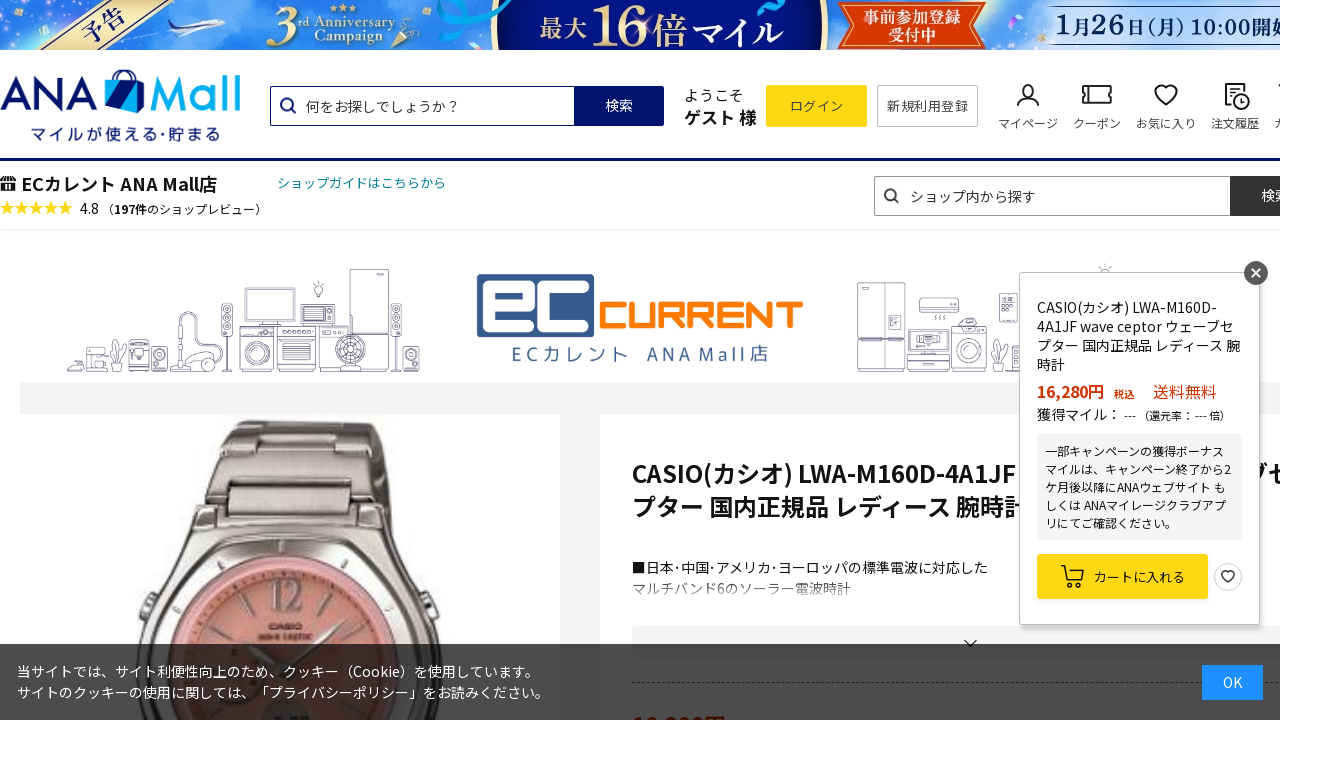

--- FILE ---
content_type: text/html; charset=utf-8
request_url: https://anamall.ana.co.jp/shop/g/g0008-4971850038887
body_size: 24628
content:
<!DOCTYPE html>
<html data-browse-mode="P" lang="ja" xml="ja" xmlns:og="http://ogp.me/ns#" xmlns:fb="http://ogp.me/ns/fb#">
<head prefix="og: http://ogp.me/ns#">
<meta charset="UTF-8">
<title>CASIO(カシオ) LWA-M160D-4A1JF wave ceptor ウェーブセプター 国内正規品 レディース 腕時計: ECカレント ANA Mall店｜ANA Mall｜マイルが貯まる・使えるショッピングモール</title>
<link rel="canonical" href="https://anamall.ana.co.jp/shop/g/g0008-4971850038887/">


<meta name="description" content="ANAグループが運営するショッピングモール。CASIO(カシオ) LWA-M160D-4A1JF wave ceptor ウェーブセプター 国内正規品 レディース 腕時計食料品・キッチン用品・コスメなどの日用品から、家電・ファッション・ANAオリジナルグッズまで。マイルが使える・貯まるお買い物が楽しめます。ANAカードの決済だとさらにマイルアップ。">
<meta name="keywords" content="0008-4971850038887,CASIO(カシオ) LWA-M160D-4A1JF wave ceptor ウェーブセプター 国内正規品 レディース 腕時計ANA,ショッピング,モール,マイル,貯まる,使える,通販,買い物,EC,全日空,マイレージ,ポイント,ANAカード">

<meta name="wwwroot" content="" />
<meta name="rooturl" content="https://anamall.ana.co.jp" />
<meta name="viewport" content="width=1200">
<link rel="stylesheet" type="text/css" href="https://ajax.googleapis.com/ajax/libs/jqueryui/1.12.1/themes/ui-lightness/jquery-ui.min.css">
<link rel="stylesheet" type="text/css" href="https://maxcdn.bootstrapcdn.com/font-awesome/4.7.0/css/font-awesome.min.css">
<link rel="stylesheet" type="text/css" href="/css/sys/reset.css">
<link rel="stylesheet" type="text/css" href="/css/sys/base.css">
<link rel="stylesheet" type="text/css" href="/css/sys/base_form.css">
<link rel="stylesheet" type="text/css" href="/css/sys/base_misc.css">
<link rel="stylesheet" type="text/css" href="/css/sys/layout.css">
<link rel="stylesheet" type="text/css" href="/css/sys/block_common.css">
<link rel="stylesheet" type="text/css" href="/css/sys/block_customer.css?20250424">
<link rel="stylesheet" type="text/css" href="/css/sys/block_goods.css">
<link rel="stylesheet" type="text/css" href="/css/sys/block_goods_detail1.css">
<link rel="stylesheet" type="text/css" href="/css/sys/block_order.css">
<link rel="stylesheet" type="text/css" href="/css/sys/block_misc.css">
<link rel="stylesheet" type="text/css" href="/css/sys/block_store.css">
<link rel="stylesheet" type="text/css" href="/css/usr/slick.css">
<link rel="stylesheet" type="text/css" href="/css/usr/slick-theme.css">
<link rel="stylesheet" type="text/css" href="/css/usr/freepage/freepage.css">

<link rel="stylesheet" type="text/css" href="/css/sys/search.css">

<script src="https://ajax.googleapis.com/ajax/libs/jquery/3.5.1/jquery.min.js"></script>
<script src="https://ajax.googleapis.com/ajax/libs/jqueryui/1.12.1/jquery-ui.min.js"></script>
<script src="/lib/jquery.cookie.js"></script>
<script src="/lib/jquery.balloon.js"></script>
<script src="/lib/goods/jquery.tile.min.js"></script>
<script src="/lib/modernizr-custom.js"></script>
<script src="/js/sys/tmpl.js"></script>
<script src="/js/sys/msg.js"></script>
<script src="/js/sys/sys.js"></script>
<script src="/js/sys/common.js"></script>
<script src="/js/sys/search_word_pc.js"></script>



<script src="/js/sys/search_condition.js"></script>
<script src="/js/sys/recommend.js"></script>

<script src="/js/sys/goods_ajax_promotiondetail.js" data-use-ajax-pd="TRUE"></script>
<script src="/js/sys/ui.js"></script>
<script src="/lib/slick.min.js"></script>
<script src="/lib/js.cookie.min.js"></script>
<script src="/js/sys/ajax_check_entry_promotion.js"></script>

<!-- Google Tag Manager -->
<script>(function(w,d,s,l,i){w[l]=w[l]||[];w[l].push({'gtm.start':
new Date().getTime(),event:'gtm.js'});var f=d.getElementsByTagName(s)[0],
j=d.createElement(s),dl=l!='dataLayer'?'&l='+l:'';j.async=true;j.src=
'https://www.googletagmanager.com/gtm.js?id='+i+dl;f.parentNode.insertBefore(j,f);
})(window,document,'script','dataLayer','GTM-MNFMPKH');</script>
<!-- End Google Tag Manager -->

<meta name="google-site-verification" content="teuOgSQ6Dmlt5wyd9FNDhjFTK9iXKASXyng33WB6EWc" />
<link rel="stylesheet" type="text/css" href="/css/usr/base.css">
<link rel="stylesheet" type="text/css" href="/css/usr/layout.css">
<link rel="stylesheet" type="text/css" href="/css/usr/block.css">
<link rel="stylesheet" type="text/css" href="/css/usr/user.css">
<link rel="stylesheet" type="text/css" href="/css/usr/revico/revico_pc.css">
<script src="/js/usr/tmpl.js"></script>
<script src="/js/usr/msg.js"></script>
<script src="/js/usr/user.js"></script>
<script src="/js/usr/globalnav.js" defer></script>
<script src="/lib/lazysizes.min.js"></script>
<link rel="SHORTCUT ICON" href="/favicon.ico">

<meta property="og:image" content="https://anamall.ana.co.jp/img/usr/ogp_logo.png" />

<!-- Global site tag (gtag.js) - Google Analytics -->
<script async src="https://www.googletagmanager.com/gtag/js?id=G-6P15RJM2G1"></script>
<script>
  const tracking_code = "G-6P15RJM2G1";
  window.dataLayer = window.dataLayer || [];
  function gtag(){dataLayer.push(arguments);}
  gtag('js', new Date());
  gtag('config', tracking_code, { send_page_view: false });

window.onload = function(){
  var mailDom = document.getElementsByName('uid');
  var pwdDom = document.getElementsByName('pwd');
  var certDom = document.getElementsByName('cert_key');

  var isPageviewsend = false;
  if(!((mailDom.length > 0 && pwdDom.length > 0) || certDom.length > 0)) {
    isPageviewsend = true;
  }

  if(!(location.href.includes('customer/menu.aspx') || location.href.includes('order/dest.aspx') || location.href.includes('order/make_estimate.aspx'))) {
    isPageviewsend = true;
  }
  
  if(isPageviewsend){
    gtag('config', tracking_code);
  }
};
</script>

<script src="/js/usr/goods.js"></script>
<!-- etm meta -->
<meta property="etm:device" content="desktop" />
<meta property="etm:page_type" content="goods" />
<meta property="etm:cart_item" content="[]" />
<meta property="etm:attr" content="" />
<meta property="etm:goods_detail" content="{&quot;goods&quot;:&quot;0008-4971850038887&quot;,&quot;category&quot;:&quot;0008-0B301002&quot;,&quot;name&quot;:&quot;CASIO(カシオ) LWA-M160D-4A1JF wave ceptor ウェーブセプター 国内正規品 レディース 腕時計&quot;,&quot;variation_name1&quot;:&quot;&quot;,&quot;variation_name2&quot;:&quot;&quot;,&quot;item_code&quot;:&quot;4971850038887&quot;,&quot;backorder_fg&quot;:&quot;0&quot;,&quot;s_dt&quot;:&quot;&quot;,&quot;f_dt&quot;:&quot;&quot;,&quot;release_dt&quot;:&quot;2015/07/31 0:00:00&quot;,&quot;regular&quot;:&quot;0&quot;,&quot;set_fg&quot;:&quot;0&quot;,&quot;stock_status&quot;:&quot;1&quot;,&quot;price&quot;:&quot;16280&quot;,&quot;sale_fg&quot;:&quot;false&quot;,&quot;brand&quot;:&quot;&quot;,&quot;brand_name&quot;:&quot;&quot;,&quot;category_name&quot;:&quot;腕時計（レディース）&quot;}" />
<meta property="etm:goods_keyword" content="[]" />
<meta property="etm:goods_event" content="[{&quot;event&quot;:&quot;3rd-1-milesup-all&quot;,&quot;name&quot;:&quot;ANA Mall 3周年記念キャンペーン ファッションカテゴリマイルアップ対象商品&quot;,&quot;goods&quot;:&quot;0008-4971850038887&quot;}]" />
<meta property="etm:goods_genre" content="[]" />

<script src="/js/sys/goods_ajax_cart.js"></script>

<script src="/js/sys/goods_ajax_bookmark.js"></script>

<script src="/js/sys/goodslist_ajax_bookmark.js"></script>
<script src="/js/sys/goods_ajax_quickview.js"></script>

<meta property="og:title" content="CASIO(カシオ) LWA-M160D-4A1JF wave ceptor ウェーブセプター 国内正規品 レディース 腕時計">
<meta property="og:description" content="日本,中国,アメリカ,ヨーロッパの標準電波に対応したマルチバンド6のソーラー電波時計">
<meta property="og:url" content="https://anamall.ana.co.jp/shop/g/g0008-4971850038887/">
<meta property="og:image" content="https://anamall.ana.co.jp/img/goods/S/0008-4971850038887L.jpg">
<meta property="og:site_name" content="ANA Mall">
<meta property="og:type" content="website">


<meta property="og:locale" content="ja_JP">



</head>
<body class="page-goods" >

<!-- Google Tag Manager (noscript) -->
<noscript><iframe src="https://www.googletagmanager.com/ns.html?id=GTM-MNFMPKH"
height="0" width="0" style="display:none;visibility:hidden"></iframe></noscript>
<!-- End Google Tag Manager (noscript) -->




<div class="wrapper">
	
		
		
				<header id="header" class="pane-header">
	<div class="block-header-banner">
		<a class="block-header-banner--link" href="https://anamall.ana.co.jp/shop/campaign/e/eanniversary-teaser/" onclick="anamall_SCclick('AM_OTHER_header_topoftop');return true;">
			<!-- 以下のimgのsrc属性に画像のパスを記述 -->
			<img class="block-header-banner--img" src="/img/usr/header_banner/anniversary2026-teaser_PC.jpg" alt="">
		</a>
	</div>
	<div class="container">
		<div class="block-header-logo">
			<a class="block-header-logo--link" href="/shop/" onclick="anamall_SCclick('AM_OTHER_header_malllogo');return true;">
				<img class="lazyload block-header-logo--img" alt="ANA Mall" src="/img/usr/lazyloading.png" data-src="/img/usr/common/sitelogo_tagline@x3.png">
			</a>
		</div>
		<div class="block-headernav">
			<div class="block-global-search">
				<div class="zeta-suggest"></div>
			</div>
			<div class="block-header-user">
				<div class="block-header-user--info">
					<p class="block-header-user--name is-guest">ようこそ<br><span>ゲスト 様</span></p>
				</div>
			</div>
			<ul class="block-headernav--item-list is-guest">
				<li class="block-headernav--login">
					<a href="/shop/customer/menu.aspx" onclick="anamall_SCclick('AM_OTHER_header_login');return true;" title="">ログイン</a>
				</li>
				<li class="block-headernav--entry">
					<a href="/shop/customer/entry.aspx" onclick="anamall_SCclick('AM_OTHER_header_signup');return true;" title="">新規利用登録</a>
				</li>
			</ul>
			<ul class="block-headernav--item-list">
				<li class="block-headernav--mypage">
					<a href="/shop/customer/menu.aspx" onclick="anamall_SCclick('AM_OTHER_header_mypage');return true;">マイページ</a>
				</li>
				<li class="block-headernav--coupon">
					<a href="/shop/customer/coupon.aspx" onclick="anamall_SCclick('AM_OTHER_header_coupon');return true;">クーポン</a>
				</li>
				<li class="block-headernav--bookmark">
					<a href="/shop/customer/bookmark.aspx" onclick="anamall_SCclick('AM_OTHER_header_favorite');return true;">お気に入り</a>
				</li>
				<li class="block-headernav--history">
					<a href="/shop/customer/history.aspx" onclick="anamall_SCclick('AM_OTHER_header_orderhistory');return true;">注文履歴</a>
				</li>
				<li class="block-headernav--cart">
					<a href="/shop/cart/cart.aspx" onclick="anamall_SCclick('AM_OTHER_header_cart');return true;">
						<span class="block-headernav--cart-count js-cart-count" style="display: none;"></span>カート
					</a>
				</li>
			</ul>
		</div>
	</div>
</header>
				
					
						<div class="pane-globalnav-wrap">
	<div class="container">

		<div class="tenant-top">
			<div class="tenant-top-name"><a class="tenant-top-link" href="/shop/top/0008-0008">ECカレント ANA Mall店</a></div>
			<a href="/shop/shop/guide.aspx?shop=0008">ショップガイドはこちらから</a>

			<div class="block-goods-review">
				<a href="/shop/review/list.aspx?t=s&s=0008" title="ECカレント ANA Mall店" class="block-goods-review-a">
					<div class="block-goods-review--rate">
						<img src="/img/icon/star5.png" alt="4.8">
					</div>
					<span class="block-goods-review--rate-num ">4.8</span>
					<span class="block-goods-review--total ">（<span class='block-goods-review--total-num'>197件</span>のショップレビュー）</span>
				</a>
			</div>
		</div>

		<div class="pane-globalnav--other">
			<div class="block-category-list-search">
				<form name="frmSearch" method="get" action="/shop/goods/search.aspx">
				  <input type="hidden" name="search" value="x">
				  <input type="hidden" value="0008" id="search_shop" name="search_shop">
				  <input class="block-category-list-search--keyword" type="text" value="" tabindex="1" id="keyword" placeholder="ショップ内から探す" title="ショップ内から探す" name="keyword" data-suggest-submit="on" autocomplete="off">
				  <button class="block-category-list-search--submit btn btn-default" type="submit" tabindex="1" name="search" value="search" onclick="anamall_SCclick('AM_OTHER_globalnavi_shop_search_bar');return true;">検索</button>
				</form>
			</div>
		</div>

	</div>
</div>
					
				
		
	
	
<!-- 計測開始コード（Tig LIVE） -->
<script>
(function(){
  var gid=118;
  var url = new URL(location);
  var param_fc = url.searchParams.get("fc");
  var param_fi = url.searchParams.get("fi");
  document.cookie = "fc=" + param_fc;
  document.cookie = "fi=" + param_fi;
  var organic_cid=String(gid);
  var can_organic_search="off";
  var can_chatbot="off";
  var a=document.createElement("script");
  a.src="//ac.tig-commerce.net/ck/61dd2ddc2Le31992/cookie.js";
  a.id="ck_61dd2ddc2Le31992";
  a.addEventListener("load",function(){CATS_GroupCreate(gid,"61dd2ddc2Le31992", organic_cid, can_organic_search, can_chatbot);});
  document.body.appendChild(a);
})();
var TIG_CATS_PARAMS = {
  gid: 118,
  uqid: "61dd2ddc2Le31992",
  bid: "9S826ae02e56bc6S",
  param4: "floating"
}
function Custom_CATS_Direct_Click(i,e,n,o){var a=CATS_GetDomain(i||""),r=new XMLHttpRequest;r.open("GET",a+"/cl/index.php?"+n+"&cats_direct=true",!0),r.withCredentials=!0,r.setRequestHeader("Content-Type","application/x-www-form-urlencoded"),r.send(null),r.onload=function(){var i,e=JSON.parse(r.responseText||"{}");o(e.clickRawInfo?e.clickRawInfo:"",!!e.catsConversionApi&&e.catsConversionApi)},r.onerror=function(){return o()}}function CATS_Direct_Open_Tig(i,e,n){var o="uqid="+TIG_CATS_PARAMS.uqid+"&bid="+TIG_CATS_PARAMS.bid;void 0!==i&&(o+="&param1="+i),void 0!==e&&(o+="&param2="+e),void 0!==TIG_CATS_PARAMS.param4&&(o+="&param4="+TIG_CATS_PARAMS.param4),void 0!==n&&(o+="&param5="+n),Custom_CATS_Direct_Click(TIG_CATS_PARAMS.uqid,!1,o,function(){var i=arguments.length>0&&void 0!==arguments[0]?arguments[0]:"",e=arguments.length>1&&void 0!==arguments[1]?arguments[1]:"false";CATS_Cookie_Set(TIG_CATS_PARAMS.gid,"GROUP",TIG_CATS_PARAMS.uqid,i,e)})}
</script>
<!-- 計測開始コード（Tig LIVE） -->

<!-- フローティング動画自動掲載_左下（Tig LIVE） -->
<script src="https://cdn.tigmedia.jp/v3/latest/js/tig-archive-embed.js"></script>
<script src="https://cdn.tigmedia.jp/creator/embed/js/tig-creator-embed.js"></script>
<script src="https://cdn.tigmedia.jp/v3/latest/js/tig-embed-controller.js"></script>
<script>
    (function () {
      function processEmbedInitializeFunc() {
        var matchResult = location.pathname.match(/\/shop\/g\/g([a-zA-Z0-9\-]+)/);
        var siteItemCode = matchResult ? matchResult[1] : undefined;
        if (!siteItemCode) {
          return;
        }
        var urlParamForCreator = {
          ta_tag: "float_short",
        };
        var urlParamForArchive = {
          ta_tag: "float_archive",
        };
        var urlParamForLive = {
          ta_tag: "float_live",
        };
        var ignoreParams = ['id'];
        if (window.location.search.length > 0) {
          var pairs = window.location.search.slice(1).split('&');
          for (var i = 0; i < pairs.length; i++) {
            var pair = pairs[i];
            var kv = pair.split('=');
            if (ignoreParams.indexOf(kv[0]) === -1) {
              urlParamForCreator[kv[0]] = kv[1];
              urlParamForArchive[kv[0]] = kv[1];
              urlParamForLive[kv[0]] = kv[1];
            }
          }
        }
        initTigMultiEmbed([
          {
            functionName: "initTigArchiveEmbed",
            args: {
            groupId: "xg4t83mmsvklnmw",
            siteItemCode: siteItemCode,
            urlParam: urlParamForArchive,
            urlParamForLive: urlParamForLive,
            isLiveAnnounce: true,
            isLiveAnnounceWithNoArchive: false,
            embedParam: {
              minimizeFloating: "minimize"
            },
            isPip: true,
            stockMemo: {
              isShow: false
            },
            }
          },
          {
            functionName: "initTigCreatorEmbed",
            args: {
            type: "float",
            groupId: "xg4t83mmsvklnmw",
            siteItemCode: siteItemCode,
            urlParam: urlParamForCreator,
            }
          }
        ]);
      }
      if (document.readyState === 'interactive' || document.readyState === 'complete') {
        processEmbedInitializeFunc();
      } else {
        window.addEventListener('DOMContentLoaded', function() {
          processEmbedInitializeFunc();
        });
      }
    })();
  </script>
  <style>
    .tig-archive-embed {
      width: 16.2vh;
      left: 2vw;
      bottom: 60px;
      height: 28.8vh;
      z-index: 2147483630;
      /* サイト内でフローティングより上に出したいものがあるかによって調整してください */
    }
    .tig-modal.tig-open.tig-modal-pip-enable.tig-modal-pip {
      width: 16.2vh;
      left: 2vw;
      bottom: 60px;
      height: 28.8vh;
      z-index: 2147483630;
    }
    .tig-iframe-area {
      z-index: 2147483638;
    }
    .tig-creator-embed {
      width: 16.2vh;
      left: 2vw;
      bottom: 60px;
      height: 28.8vh;
      z-index: 2147483630;
      /* サイト内でフローティングより上に出したいものがあるかによって調整してください */
    }
    .tig-creator-embed .preview-video {
      width: 16.2vh;
      height: 28.8vh;
    }
    .tig-creator-iframe-area {
      z-index: 2147483630;
    }
  </style>
<!-- フローティング動画自動掲載_左下（Tig LIVE） -->

<a href="https://anamall.ana.co.jp/shop/top/0008/"><img style="width:1320px; display:block; margin:10px auto;" src="/contents/0008/img/shop/anamall_main_pc.jpg" alt="ECカレント ANA Mall店"></a>
<!--<a href="https://anamall.ana.co.jp/shop/special/e/eblackfriday/"><img style="width:1320px; display:block; margin:10px auto;" src="/contents/0008/img/shop/blackfriday_pc2.gif" alt="ブラックフライデー参加登録はこちら"></a>-->

<div class="pane-contents">
<div class="container">

<main class="pane-main">


<div class="block-goods-detail">
	<div class="pane-goods-header">

		<div class="block-goods-detail--promotion-freespace">
			
		</div>

		<input type="hidden" value="" id="hidden_variation_group">
		<input type="hidden" value="0" id="variation_design_type">
		<input type="hidden" value="0008-4971850038887" id="hidden_goods">
		<input type="hidden" value="CASIO(カシオ) LWA-M160D-4A1JF wave ceptor ウェーブセプター 国内正規品 レディース 腕時計" id="hidden_goods_name">
		<input type="hidden" value="99b0506f86ddca818c6ed74951fb241f224e59ccd1c15532b82035b8ccd62e45" id="js_crsirefo_hidden">
		<input type="hidden" value="16280" id="hidden_base_goods_price">
		<input type="hidden" value="162" id="hidden_base_goods_mile">
	</div>
	<div class="pane-goods-left-right-wrap">
		<div class="pane-goods-left-right-wrap-inner">
		
			<div class="pane-goods-left-side block-goods-detail--color-variation-goods-image" id="gallery">
				<script src="/lib/jquery.bxslider.min.js"></script>
				<script src="/js/sys/color_variation_goods_images.js"></script>
				<div class="js-goods-detail-goods-slider">
					
					<div class="block-src-L js-goods-img-item block-goods-detail-line-item">
						<a href="/contents/0008/img/goods/L/0008-4971850038887L.jpg" name="" title="" class="js-lightbox-gallery-info">
							<figure><img class="lazyload block-src-1--image" data-src="/contents/0008/img/goods/L/0008-4971850038887L.jpg" alt="CASIO(カシオ) LWA-M160D-4A1JF wave ceptor ウェーブセプター 国内正規品 レディース 腕時計" ></figure>
						</a>
						
					</div>
					
				</div >
				<div class="block-goods-detail--color-variation-goods-thumbnail-form">
					<div class="block-goods-gallery block-goods-detail--color-variation-goods-thumbnail-images" id="gallery">
						<ul class="js-goods-detail-gallery-slider">
							
								<li class="block-goods-gallery--color-variation-src-L block-goods-gallery--color-variation-src">
									<a href="/contents/0008/img/goods/L/0008-4971850038887L.jpg" name="0008-4971850038887" title="0008-4971850038887">
										<figure class="img-center"><img src="/img/usr/lazyloading.png" data-src="/contents/0008/img/goods/L/0008-4971850038887L.jpg" alt="CASIO(カシオ) LWA-M160D-4A1JF wave ceptor ウェーブセプター 国内正規品 レディース 腕時計"  class="lazyload"></figure>
									</a>
									<p class="block-goods-detail--color-variation-goods-color-name"></p>
									
								</li>
							
						</ul>
						<div class="block-goods-detail--color-variation-goods-thumbnail-control">
							<div class="color-variation-prev"></div>
							<div class="color-variation-next"></div>
						</div>
					</div>
				</div>
		
		
		
			</div>
			<div class="pane-goods-right-side">
				<form name="frm" method="GET" action="/shop/cart/cart.aspx" data-form-detail-goods="0008-4971850038887">
		
					<input type="hidden" value="addcart" name="mode">
		

		

				<div class="block-goods-name">
					<h1 class="h1 block-goods-name--text js-enhanced-ecommerce-goods-name">CASIO(カシオ) LWA-M160D-4A1JF wave ceptor ウェーブセプター 国内正規品 レディース 腕時計</h1>
					
					
						
						<!-- ReviCo Tag Start -->
						<div style="height: 35px;"><div data-revico-goods="0008-4971850038887" data-revico-layout="pc-user-review-comment-simple" style="display:none;"></div></div>
						<!-- ReviCo Tag End -->

						<!-- ReviCo Tag Start -->
						<!-- 以下のタグはページのどこか1箇所に設置 -->
						<div class="revico-star-all revico-star-simple-design" data-revico-hidden-id="hidden_goods" data-revico-product-attr="data-revico-goods" data-revico-tenantid="30bdc3ac-a535-4bb6-ac26-eb8d517a921d" style="display:none;"></div> <script type="text/javascript" charset="UTF-8" src="https://show.revico.jp/providejs/star.js" defer></script>
						<!-- ReviCo Tag End -->
					
				</div>

		
				
				
				
				<div class="block-goods-comment1">
					<p class="block-goods-comment-count">■日本･中国･アメリカ･ヨーロッパの標準電波に対応した<br>マルチバンド6のソーラー電波時計<br>■世界6局(日本2局,中国,アメリカ,イギリス,ドイツ)の標準電波を受信し<br>時刻を自動修正するマルチバンド6<br>■タフソーラー<br></p>
				</div>
				
				<div class="block-variation" style="display: none;">
					<div class="block-color-size-with-cart">
	<div class="block-color-size-with-cart--item-list">
		<div class="block-color-size-with-cart--color-line" data-variation-goods-code="0008-4971850038887">
			<div class="block-color-size-with-cart--item-wrap">
				
				
				
				<div class="block-goods-price">
					<div class="block-goods-price--price price js-enhanced-ecommerce-goods-price">
						 16,280円<span class="tax">税込</span>
					</div>
					
					<div class="block-goods--mile mile">
						<span class="">
							獲得マイル：
							
							
							<span class="mile"> --- </span>
							<span class="mile_ratio">（還元率： --- 倍）</span>
							
							
						</span>
						
<span data-g-ajax-pd-state="ready" data-g-ajax-pd-goods="0008-4971850038887" data-g-ajax-pd-shop="0008" data-g-ajax-pd-goods-base-mile="162" data-g-ajax-pd-goods-mile-ratio="1"></span>

					</div>
					
					
					<dl class="goods-detail-description block-goods-stock">
						<dt>在庫数：</dt>
						<dd id="spec_stock_msg">【在庫あり】14時までの注文で当日出荷可能！</dd>
						
					</dl>
					
				</div>
			</div>
			<div class="block-variation-btn-wrap">
				
				<div class="qty">
					<select class="variation_qty" name="qty" id="variation_qty_select_0008-4971850038887"><option value="1">1</option></select>
				</div>
					<div class="block-variation-add-cart">
	<button class="block-variation-add-cart--btn btn btn-primary js-enhanced-ecommerce-add-cart-detail js-zeta-cartin-no--click-event"
		id="variation_cart_button_0008-4971850038887"
		data-zeta_goods="0008-4971850038887"
		data-zeta_qty_use_else="true"
		data-zeta_shop="0008"
		data-crsirefo="731cd9d4be403cc3f1c57f5dad6078b72038a564a82aa316a7baffbfb689034f"
		
		
			
				no_agree_fg="true"
				type="button"
			
		
		value="カートに入れる"
	>
		カートに入れる
	</button>
</div>

				
				
					
						
					
				
				<div class="block-cart--note">
	<p class="txt01">カートに入れました</p>
	<a href="/shop/cart/cart.aspx" class="btn01">購入手続きへ</a>
	<button type="button" value="お買い物を続ける" class="btn02">お買い物を続ける</button>
</div>

				
<div class="block-variation-favorite">

<a class="block-variation-favorite--btn btn btn-default js-animation-bookmark" data-goods-name="" data-goods="0008-4971850038887"></a>

</div>

			</div>
		</div>
	</div>
</div>
<input type="hidden" name="goods" value="0008-4971850038887" id="goods_for_add_cart">
<input type="hidden" name="qty" value="1" id="goods_for_add_qty">

<input type="hidden" name="medical_interview" value="" id="medical_interview_for_add_cart">


				</div>
				<div class="block-goods-information">
					<div class="block-goods-detail-wrap">
						<div class="block-goods-price">
				
					
					
							<div class="block-goods-price--price price js-enhanced-ecommerce-goods-price">
								 16,280円<span class="tax">税込</span>
								
								<span class="freeship">送料無料</span>
								
								
							</div>
				

				
							<div class="block-goods--mile mile">
								<span class="">
									獲得マイル：
						
						
								<span class="mile"> --- </span>
								<span class="mile_ratio">（還元率： --- 倍）</span>
						
						
								</span>
								
<span data-g-ajax-pd-state="ready" data-g-ajax-pd-goods="0008-4971850038887" data-g-ajax-pd-shop="0008" data-g-ajax-pd-goods-base-mile="162" data-g-ajax-pd-goods-mile-ratio="1"></span>

							</div>

							<div class="block-goods--breakdownBox">
								<div id="js-goods-breakdown" class="block-goods--breakdown" onclick="ecblib.goods_ajax_promotiondetail.setMileInfoBreakDownForGoodsDetail(this);" data-breakdown-goods="0008-4971850038887">獲得マイル内訳</div>
							</div>
							<p class="cautionary-note-txt hidden"></p>
							<div id="js-goods-breakdown-modal" class="block-goods--breakdownModal">
  <div class="block-goods--breakdownModal-content">
    <div id="js-breakdownModal-close" class="block-goods--breakdownModal-close">
      <div class="block-goods--breakdownModal-close-inner">
        <span class="block-goods--breakdownModal-bar"></span>
        <span class="block-goods--breakdownModal-bar"></span>
      </div>
    </div>
    <div class="block-goods--breakdownModal-header">
      <div class="block-goods--breakdownModal-header-image">
        <img src="/img/usr/common/icon_mile_breakdown.png" alt="マイルの内訳">
      </div>
      <p class="block-goods--breakdownModal-header-txt">マイルの内訳</p>
    </div>
    <div class="block-goods--breakdownModal-breakdown-scrollArea">
      <p class="block-goods--breakdownModal-total">合計獲得マイル：<span class="block-goods--breakdownModal-total-lg"><span data-breakdown-total-mile> --- </span></span><span class="block-goods--breakdownModal-total-md">マイル</span></p>
      <div class="block-goods--breakdownModal-breakdown">
        <p class="block-goods--breakdownModal-breakdown-header">内訳</p>
        <div class="block-goods--breakdownModal-breakdown-row">
          <div class="block-goods--breakdownModal-breakdown-col">
            <p class="block-goods--breakdownModal-breakdown-txt">通常マイル</p>
          </div>
          <div class="block-goods--breakdownModal-breakdown-col"><span data-breakdown-base-mile> --- </span>マイル</div>
        </div>
        <div class="block-goods--breakdownModal-breakdown-row">
          <div class="block-goods--breakdownModal-breakdown-col">
            <p class="block-goods--breakdownModal-breakdown-txt">キャンペーンボーナスマイル</p>
          </div>
          <div class="block-goods--breakdownModal-breakdown-col"><span data-breakdown-promotion-mile> --- </span>マイル</div>
        </div>
        <div class="block-goods--breakdownModal-breakdown-row">
          <div class="block-goods--breakdownModal-breakdown-col">
            <p class="block-goods--breakdownModal-breakdown-txt">マイルアップ商品ボーナスマイル</p>
          </div>
          <div class="block-goods--breakdownModal-breakdown-col"><span data-breakdown-bonus-mile> --- </span>マイル</div>
        </div>
      </div>
      <p class="cautionary-note-txt hidden"></p>
      <div class="block-goods--breakdownModal-notes">
        <div id="js-block-goods--breakdownModal-notes-row" class="block-goods--breakdownModal-notes-row">※マイルの計算方法や、条件・上限について</div>
        <div id="js-breakdownModal-notes-detailTxt" class="block-goods--breakdownModal-notes-detailTxt">
          <ul>
            <li>
              <ul>
                <li class="block-goods--breakdownModal-notes-detailTxt-txt"><b>マイル全般に関するご注意</b></li>
              </ul>
              <ul>
                <li class="block-goods--breakdownModal-notes-detailTxt-smTxt">ご購入前の画面で表示される合計獲得マイルは、各キャンペーンの獲得条件に基づいて表示しており、倍率とマイル数が合わない場合があります。また、キャンペーンによってマイルが一部未反映の場合があり、実際に獲得できるマイルと異なる可能性があります。ボーナスマイル数やマイル積算時期等、詳しくは各キャンペーンページの注意事項を必ずご確認ください。</li>
                <li class="block-goods--breakdownModal-notes-detailTxt-smTxt"><a href="https://www.ana.co.jp/ja/jp/amc/anacard/cardmileplus/" target="_blank" rel="noopener noreferrer">ANAカードマイルプラス</a>の積算マイル数は表示されないためご注意ください。</li>
                <li class="block-goods--breakdownModal-notes-detailTxt-smTxt"><a href="https://www.ana.co.jp/ja/jp/amc/premium/overview/bonus-mile/" target="_blank" rel="noopener noreferrer">プレミアムメンバー・スーパーフライヤーズ本会員限定ライフソリューションサービスボーナスマイル</a>の積算マイル数は表示されないためご注意ください。</li>
                <li class="block-goods--breakdownModal-notes-detailTxt-smTxt">キャンペーンによって参加登録が必要な場合があります。参加登録が必要な場合、参加登録がないと各キャンペーンの対象外になりますのでご注意ください。また、参加登録は、ご購入前に参加登録が必要な場合と、ご購入後の参加登録でも対象になる場合があります。</li>
                <li class="block-goods--breakdownModal-notes-detailTxt-smTxt">マイル積算までに「ANAマイレージクラブ」または「ANA Mall」を退会された方は積算対象外になります。</li>
                <li class="block-goods--breakdownModal-notes-detailTxt-smTxt">商品ご購入後に返品またはキャンセルされた場合は、マイル積算の対象外になります。</li>
                <li class="block-goods--breakdownModal-notes-detailTxt-smTxt">ゲスト購入の場合はマイル積算の対象外になります。</li>
                <li class="block-goods--breakdownModal-notes-detailTxt-smTxt">詳しくは<a href="/shop/pages/miles.aspx" target="_blank" rel="noopener noreferrer">マイルについてのご案内ページ</a>をご確認ください。</li>
              </ul>
            </li>
          </ul>
        </div>
      </div>
    </div>
  </div>
</div>

				
							
							<div class="block-goods-mile--end-time-wrapper">
								<div data-end-time-dt=""></div>
							</div>
				
							<div class="block-check-freeship">
								
								
								<div class="block-check-freeship_drdown">
									<p class="freeship-txt">お届け先の都道府県</p>
									<div class="freeship-select">
										<select name="d_pref" id="d_pref" form="frmGoodsdetail"><option value="北海道">北海道</option><option value="青森県">青森県</option><option value="岩手県">岩手県</option><option value="秋田県">秋田県</option><option value="宮城県">宮城県</option><option value="山形県">山形県</option><option value="福島県">福島県</option><option value="栃木県">栃木県</option><option value="群馬県">群馬県</option><option value="茨城県">茨城県</option><option value="千葉県">千葉県</option><option value="埼玉県">埼玉県</option><option value="東京都" selected>東京都</option><option value="神奈川県">神奈川県</option><option value="新潟県">新潟県</option><option value="長野県">長野県</option><option value="山梨県">山梨県</option><option value="静岡県">静岡県</option><option value="岐阜県">岐阜県</option><option value="愛知県">愛知県</option><option value="三重県">三重県</option><option value="富山県">富山県</option><option value="石川県">石川県</option><option value="福井県">福井県</option><option value="滋賀県">滋賀県</option><option value="京都府">京都府</option><option value="大阪府">大阪府</option><option value="兵庫県">兵庫県</option><option value="奈良県">奈良県</option><option value="和歌山県">和歌山県</option><option value="島根県">島根県</option><option value="鳥取県">鳥取県</option><option value="岡山県">岡山県</option><option value="広島県">広島県</option><option value="山口県">山口県</option><option value="徳島県">徳島県</option><option value="香川県">香川県</option><option value="愛媛県">愛媛県</option><option value="高知県">高知県</option><option value="福岡県">福岡県</option><option value="佐賀県">佐賀県</option><option value="長崎県">長崎県</option><option value="熊本県">熊本県</option><option value="大分県">大分県</option><option value="宮崎県">宮崎県</option><option value="鹿児島県">鹿児島県</option><option value="沖縄県">沖縄県</option></select>
									</div>
								</div>
								
							</div>
				
						</div>
				
						<dl class="goods-detail-description block-goods-stock">
						
							<dt>在庫：</dt>
							<dd id="spec_stock_msg">【在庫あり】14時までの注文で当日出荷可能！</dd>
							
						
						</dl>
				
				
				
				
				
				
					</div>
					<div class="block-goods-btn-wrap">
						
						
						<div class="block-cart" style="">
							<div class="block-cart--qty">
								<select>
									<option value="0">0</option>
									<option value="1" selected>1</option>
								</select>
							</div>
							<div class="block-cart--btn_note">
								<div class="block-cart--note">
	<p class="txt01">カートに入れました</p>
	<a href="/shop/cart/cart.aspx" class="btn01">購入手続きへ</a>
	<button type="button" value="お買い物を続ける" class="btn02">お買い物を続ける</button>
</div>

							
								
									<div class="block-cart--btn block-variation-opener js-enhanced-ecommerce-add-cart-detail">カートに入れる</div>
								
								
								
							
							</div>
						</div>
				<input name="crsirefo_hidden" type="hidden" value="f97e18bf074c8da8b8b92515cd4536661156d2a14951e9e02c26444737b5c215">
				
				
				
					<div style="">
					<div class="block-goods-favorite">

	<a class="block-goods-favorite--btn js-animation-bookmark" data-goods-name="CASIO(カシオ) LWA-M160D-4A1JF wave ceptor ウェーブセプター 国内正規品 レディース 腕時計" data-goods="0008-4971850038887">お気に入り登録</a>

</div>
					</div>
				
				
					</div>
				</div>
		
		
			<div class="block-contact-about-goods">
	<a class="block-contact-about-goods--btn btn btn-default" href="/shop/contact/contact.aspx?goods=0008-4971850038887&amp;subject_id=00000001">この商品について問い合わせる</a>
</div>

		
		
				<div class="block-goods-share-btn">
					<ul>
						<li class="share-btn-facebook"><a href="https://www.facebook.com/share.php?u=https://anamall.ana.co.jp/shop/g/g0008-4971850038887/" target="_blank">Facebookでシェア</a></li>
						<li class="share-btn-twitter"><a href="https://twitter.com/share?url=https://anamall.ana.co.jp/shop/g/g0008-4971850038887/" target="_blank">Xでシェア</a></li>
						<li class="share-btn-line"><a href="https://social-plugins.line.me/lineit/share?url=https://anamall.ana.co.jp/shop/g/g0008-4971850038887/" target="_blank">LINEでシェア</a></li>
						<li class="share-btn-mail"><a href="mailto:?body=https://anamall.ana.co.jp/shop/g/g0008-4971850038887/">eメールでシェア</a></li>
						<li class="share-btn-link">リンクでシェア</li>
					</ul>
				</div>
			</form>
			<form id="frmGoodsdetail" method="GET" action="/shop/g/g0008-4971850038887/"></form>
			</div>
		</div>
	</div>
	<div class="pane-goods-center">
		<div class="pane-topic-path">
			<div class="container">
				<div class="block-topic-path">
	<ul class="block-topic-path--list" id="bread-crumb-list" itemscope itemtype="https://schema.org/BreadcrumbList">
		<li class="block-topic-path--category-item block-topic-path--item__home" itemscope itemtype="https://schema.org/ListItem" itemprop="itemListElement">
	<a href="https://anamall.ana.co.jp/shop/" itemprop="item">
		<span itemprop="name">TOP</span>
	</a>
	<meta itemprop="position" content="1" />
</li>

<li class="block-topic-path--category-item" itemscope itemtype="https://schema.org/ListItem" itemprop="itemListElement">
	&gt;
	<a href="https://anamall.ana.co.jp/shop/top/0008-0008/" itemprop="item">
		<span itemprop="name">ECカレント ANA Mall店</span>
	</a>
	<meta itemprop="position" content="2" />
</li>


<li class="block-topic-path--category-item" itemscope itemtype="https://schema.org/ListItem" itemprop="itemListElement">
	&gt;
	<a href="https://anamall.ana.co.jp/shop/c/c0008-0B30/" itemprop="item">
		<span itemprop="name">時計・ブランド</span>
	</a>
	<meta itemprop="position" content="3" />
</li>


<li class="block-topic-path--category-item" itemscope itemtype="https://schema.org/ListItem" itemprop="itemListElement">
	&gt;
	<a href="https://anamall.ana.co.jp/shop/c/c0008-0B3010/" itemprop="item">
		<span itemprop="name">国内時計メーカー</span>
	</a>
	<meta itemprop="position" content="4" />
</li>


<li class="block-topic-path--category-item" itemscope itemtype="https://schema.org/ListItem" itemprop="itemListElement">
	&gt;
	<a href="https://anamall.ana.co.jp/shop/c/c0008-0B301002/" itemprop="item">
		<span itemprop="name">腕時計（レディース）</span>
	</a>
	<meta itemprop="position" content="5" />
</li>


<li class="block-topic-path--category-item block-topic-path--item__current" itemscope itemtype="https://schema.org/ListItem" itemprop="itemListElement">
	&gt;
	<a href="https://anamall.ana.co.jp/shop/g/g0008-4971850038887/" itemprop="item">
		<span itemprop="name">CASIO(カシオ) LWA-M160D-4A1JF wave ceptor ウェーブセプター 国内正規品 レディース 腕時計</span>
	</a>
	<meta itemprop="position" content="6" />
</li>


	</ul>

</div>
			</div>
		</div>
		
		
		<div class="block-goods-comment-wrap">
			<div class="block-goods-comment-container">
			
			
				<div class="block-goods-comment2">
					<div class="block-goods-comment-inner">
						<a href='https://www.ec-current.com/nouki/4971850038887_13' target='_blank'><img src='/contents/0008/img/icon/current_zaiko.gif' border='0' alt='在庫状況を確認する'></a><br>正確な在庫状況は上記バナー「在庫状況についてはこちらから」をクリックして頂き、必ずご確認ください。<br><br><link rel="stylesheet" type="text/css" href="/contents/0008/css/item_option_style.css">
<table border="0" cellspacing="3" cellpadding="3" width="100%">
<tr>
<td width="100%">
	<div class="item_ops_tit">
		<p>長期保証について</p>
	</div>
	<div class="ops_caution">
		<p>※ご注文可能なサービスのみアイコン表示されます</p>
	</div>
</td>
</tr>
<tr>
<td>長期保証をご希望のお客様は下記の表より「商品＋長期保証」のページへ移動してご注文ください。<br>※長期保証は法人加入や業務使用、譲渡や再販はご利用いただけません。<br></td>
</tr>
</table><table border="0" cellspacing="0" cellpadding="0" width="100%">
<tr class="option">
<td><a href="https://anamall.ana.co.jp/shop/g/g0008-4971850038887"><img src="/contents/0008/img/icon/btn_option01.jpg" alt="商品のみ"></a></td>
<td><a href="https://anamall.ana.co.jp/shop/g/g0008-eset000015077"><img src="/contents/0008/img/icon/btn_option02.jpg" alt="商品+長期期保証"></a></td>
<td><img src="/contents/0008/img/icon/spacer.gif"></td>
</tr>
<tr>
<td colspan="3" width="100%"><img src="/contents/0008/img/icon/spacer.gif" width="100%" height="20"></td>
</tr>
</table>
<table border="0" cellspacing="0" cellpadding="0" width="100%">
<tr>
<td colspan="3" width="100%">
	<div class="item_ops_tit">
		<p>各種サービスのご案内</p>
	<div>
</td>
</tr>
<tr class="option">
<td><a href="/shop/e/e0008-1001/" target="_blank"><img src="/contents/0008/img/icon/btn_service01.jpg" alt="長期期保証"></a></td>
<td><img src="/contents/0008/img/icon/spacer.gif"></td>
<td><img src="/contents/0008/img/icon/spacer.gif"></td>
</tr>
<tr>
<td colspan="3" width="100%"><img src="/contents/0008/img/icon/spacer.gif" width="100%" height="20"></td>
</tr>
</table>
					</div>
				</div>
			
			</div>
			<div class="block-goods-comment-container">
			
			
				<div class="block-goods-comment3">
					<div class="block-goods-comment-inner">
						LWAM160D4A1JF<br><br>■本体サイズ(H×W×D)38.6×35<br>■厚さ12.2mm<br>■本体重量68g<br>■駆動方式タフソーラー(ソーラー充電システム)<br>■防水機能5気圧防水<br>■電波自動修正機能""自動受信(最大6回/日)(中国電波は最大5回/日)/手動受信　<br>　　＜日本＞受信電波：JJY、周波数：40kHz/60kHz(福島/九州両局対応モデル)　<br>　　＜北米地域＞受信電波：WWVB、周波数：60kHz　<br>　　＜ヨーロッパ地域＞受信電波：MSF/DCF77、周波数：60kHz/77.5kHz<br>　　＜中国＞受信電波：BPC、周波数：68.5kHz　<br>　　※ホームタイム設定を受信可能な都市に設定すると都市に合わせた局を受信します。尚、時差は選択した都市によって設定されます。""機能無し→無<br>■表示方式アナログ<br>■表面処理-<br>■電池寿命【フル充電時からソーラー発電無しの状態での駆動時間】機能使用の場合：約8ヶ月、パワーセービング状態の場合：約22ヶ月<br>■ケース樹脂/ステンレススチール(ベゼル)<br>■ガラス樹脂ガラス(表面形状：球面･曲面)<br>■バンド素材メタルバンド(ステンレススチール)<br>■精度平均月差±30秒(非受信時)<br>■ワールドタイム 世界48都市(31タイムゾーン、サマータイム設定機能付き)＋UTC(協定世界時)の時刻表示<br>■ストップウォッチ1/100秒、60分計、スプリット付き<br>■タイマーセット単位：1分、最大セット：60分、1秒単位で計測<br>■時刻アラーム時報<br>■パワーセービング機能暗所では一定時間が経過すると表示を消して節電します<br>■バックライトLEDライト(残照機能付き)<br>■その他機能""バッテリーインジケーター表示、操作音ON/OFF切替機能、12/24時間制表示切替、フルオートカレンダー
					</div>
				</div>
			
			</div>
		</div>
		

		
		
		<div class="block-revico-outside-wrap block-revico-outside-wrap-goods-detail-review">
			<!-- ReviCo Tag Start -->
			<input type="hidden" id="hidden_goods" value="0008-4971850038887">

			
			<div data-revico-goods="0008-4971850038887" data-revico-layout="pc-user-review-star" style="display:none;"></div>
			<div class="revico-star-all revico-star-graph-design" data-revico-hidden-id="hidden_goods" data-revico-product-attr="data-revico-goods" 
				data-revico-tenantid="30bdc3ac-a535-4bb6-ac26-eb8d517a921d" style="display:none;"></div>

			
			<div class="revico-review-multicomment revico-multicomment" data-revico-hidden-id="hidden_goods" 
				data-revico-layout="pc-user-review-comment" 
				data-revico-tenantid="30bdc3ac-a535-4bb6-ac26-eb8d517a921d" 
				data-revico-initial-pageindex="4" 
				data-revico-more-pageindex="" 
				data-initial-sort-type="helpful" 
				data-staff-review=""
				style="display:none;" data-revico-tenant-member-cd="revico-tenant-member-cd"></div>

			<script type="text/javascript" charset="UTF-8" src="https://show.revico.jp/providejs/multicomment.js" defer></script>
			<!-- ReviCo Tag End -->
		</div>
		<div class="block-goods-revico--more block-more-btn">
			<a href="/shop/review/list.aspx?t=g&g=0008-4971850038887" target="_blank" title="CASIO(カシオ) LWA-M160D-4A1JF wave ceptor ウェーブセプター 国内正規品 レディース 腕時計">もっとみる</a>
		</div>
		

		
		<div class="block-goods-user-defined">
			<h2 class="block-goods-header">商品情報</h2>
			<dl class="block-goods-user-defined-list">
			
				<dt>メーカー</dt>
				<dd id="spec_attr1">CASIO</dd>
			
			
			
				<dt>商品コード</dt>
				<dd id="spec_attr1">4971850038887</dd>
			
			
			
			
			
			
			
			
			
			</dl>
		</div>
		
		
		
		<div class="block-zeta-wrap js-recommend-area">
		
			<h2 class="block-top-free3--header">この商品を見ている人はこの商品も見ています</h2>
			<div class="block-category-list-free--goods">
				<ul class="block-reccomend-list--row06">
				<js-r_related data-model="100" data-goods="0008-4971850038887" data-shop="0008" data-scclick="AM_PRODUCTPAGE_vav_"></js-r_related>
				</ul>
			</div>
		
		</div>
		
	</div>
	
	<div class="pane-goods-footer">
		<div class="block-goods-footer-fixed-cart">
			<div class="block-goods-footer-fixed-name">CASIO(カシオ) LWA-M160D-4A1JF wave ceptor ウェーブセプター 国内正規品 レディース 腕時計</div>

				<div class="block-goods-price--price price js-enhanced-ecommerce-goods-price">
					 16,280円<span class="tax">税込</span>
					
					<span class="freeship">送料無料</span>
					
					
				</div>
			
				<div class="block-goods--mile mile">
					<span class="">
						獲得マイル：
			
			
					<span class="mile"> --- </span>
					<span class="mile_ratio">（還元率： --- 倍）</span>
			
			
					</span>
					
<span data-g-ajax-pd-state="ready" data-g-ajax-pd-goods="0008-4971850038887" data-g-ajax-pd-shop="0008" data-g-ajax-pd-goods-base-mile="162" data-g-ajax-pd-goods-mile-ratio="1"></span>

				</div>
			
			<p class="cautionary-note-txt hidden"></p>
			<div class="block-goods-footer-fixed-cart-fl">
			
				<div class="block-cart--note">
	<p class="txt01">カートに入れました</p>
	<a href="/shop/cart/cart.aspx" class="btn01">購入手続きへ</a>
	<button type="button" value="お買い物を続ける" class="btn02">お買い物を続ける</button>
</div>

				
					<div class="block-variation-opener js-enhanced-ecommerce-add-cart-detail">カートに入れる</div>
				
				
				
			
			
				<div class="block-goods-btn-wrap">
					<div class="block-goods-favorite">

	<a class="block-goods-favorite--btn js-animation-bookmark" data-goods-name="CASIO(カシオ) LWA-M160D-4A1JF wave ceptor ウェーブセプター 国内正規品 レディース 腕時計" data-goods="0008-4971850038887">お気に入り登録</a>

</div>
				</div>
			
			</div>
		</div>
		<div class="block-goods-footer-cart">
		
			<div class="block-contact-about-goods">
	<a class="block-contact-about-goods--btn btn btn-default" href="/shop/contact/contact.aspx?goods=0008-4971850038887&amp;subject_id=00000001">この商品について問い合わせる</a>
</div>

		
		</div>
	</div>
</div>

<link rel="stylesheet" type="text/css" href="/css/usr/lightbox.css">
<script src="/lib/goods/lightbox.js"></script>
<script src="/js/sys/goods_zoomjs.js"></script>
<script src="/js/sys/goods.js"></script>







<script type="text/javascript">
let zdView = [{
	"shop_code": "0008",
	"commodity_code": "0008-4971850038887"
	}];
</script>
<script src="/js/sys/zeta_tag.js"></script>

<script type="text/javascript">
window.onpageshow = function(event) {
	if (event.persisted) {
		 window.location.reload();
	}
};
</script>

<script type="text/javascript" src="/js/usr/revico/revico.js"></script>


<script type="application/json" id="revico-productmaster-data-origin">
	{"productDataList":[{"productCd":"0008-4971850038887","productName":"CASIO(カシオ) LWA-M160D-4A1JF wave ceptor ウェーブセプター 国内正規品 レディース 腕時計","productImageUrl":"https://anamall.ana.co.jp/contents/0008/img/goods/L/0008-4971850038887L.jpg","productPageUrl":"https://anamall.ana.co.jp/shop/g/g0008-4971850038887/","variationGroup":"0008_4971850038887","variationName1":"","variationName2":"","categoryCd":"0008-0B301002","categoryName":"腕時計（レディース）","brandCd":"","brandName":"","unitPrice":"16280","jan":"","subtenantCd":"0008","subtenantName":"ECカレント ANA Mall店"},{"productCd":"0008-shopreview","productName":"ECカレント ANA Mall店","productImageUrl":"https://anamall.ana.co.jp/contents/0008/img/shop/1/0008_logo.png","productPageUrl":"https://anamall.ana.co.jp/shop/top/0008-0008/","variationGroup":"0008","variationName1":"","variationName2":"","categoryCd":"","categoryName":"","brandCd":"","brandName":"","unitPrice":"","jan":"","subtenantCd":"0008","subtenantName":"ECカレント ANA Mall店"}],"customerGuid":"00000000-0000-0000-0000-000000000000"}
</script>



<script type="application/ld+json">
{
   "@context":"http:\/\/schema.org\/",
   "@type":"Product",
   "name":"CASIO(カシオ) LWA-M160D-4A1JF wave ceptor ウェーブセプター 国内正規品 レディース 腕時計",
   "image":"https:\u002f\u002fanamall.ana.co.jp\u002fcontents\u002f0008\u002fimg\u002fgoods\u002fS\u002f0008-4971850038887L.jpg",
   "description":"日本,中国,アメリカ,ヨーロッパの標準電波に対応したマルチバンド6のソーラー電波時計",
   "mpn":"0008-4971850038887",
   "releaseDate":"2015/07/31",
   "offers":{
      "@type":"Offer",
      "price":16280,
      "priceCurrency":"JPY",
      "availability":"http:\/\/schema.org\/InStock"
   }
}
</script>
<style>
    .search-category{
        height: 279px;
    }
    .block-category-category--goods{
        display: inline-flex;
    }

    .block-category-category--goods .btn_item{
        position: relative;
        font-family: "源ノ角ゴシック JP","Source Han Sans", "Hiragino Sans", "Hiragino Kaku Gothic ProN","Noto Sans JP", "メイリオ", Meiryo, "ヒラギノ角ゴ Pro W6", "Hiragino Kaku Gothic Pro", Osaka,"Yu Gothic", "ＭＳ Ｐゴシック", "MS PGothic", sans-serif;
        width: 315px;
        height: 44px;
        margin: 5px;
        padding: 0px;
        border-radius: 4px;
        border: 1px solid black;
        line-height: 44px;
    }

    .block-category-category--goods .item_name{
        width: 315px;
        height: 44px;
        line-height: 39px;
        text-align: center;
        position: absolute;
    }

    .block-category-category--goods .btn_item:hover{
        border-color: #0C2F95;
        color: #0C2F95;
        cursor : pointer;
    }

    .block-category-category--goods .item_name:hover{
        border-color: #0C2F95;
        color: #0C2F95;
        cursor : pointer;
        text-decoration:none;
        text-decoration-line: none;
    }

    .block-category-category--goods .arrow_top{
        width: 7px;
        height: 7px;
        text-align: right;
        line-height: 39px;
        position: relative;
    }

    .block-category-category--goods .arrow{
        margin-left: 290px;
        width: 7px;
        height: 7px;
        border-top: 1px solid;
        border-right: 1px solid;
        transform: rotate(45deg);
        display: inline-block;
    }
    .block-goods-footer-fixed-cart {
        opacity:1;
        visibility: visible;
        transition: 0.3s;
    }
    @media screen and (max-width: 1869px) {
        .block-goods-footer-fixed-cart {
            right: 20px;
        }
    }
    .block-goods-footer-fixed-cart.is-hidden {
        opacity:0;
        visibility: hidden;
    }
    .block-goods-footer-fixed-cart-close {
        position: absolute;
        top: -12px;
        right: -9px;
        border-radius: 50%;
        width: 24px;
        height: 24px;
        cursor: pointer;
        background: #333;
        opacity: 0.8;
        border: 1px solid #333;
    }
    .block-goods-footer-fixed-cart-close::before {
        content: '';
        position: absolute;
        display: block;
        top: 50%;
        left: 50%;
        transform: translate(-50%, -50%) rotate(45deg);
        background: #fff;
        width: 12px;
        height: 2px;
    }
    .block-goods-footer-fixed-cart-close::after {
        content: '';
        position: absolute;
        display: block;
        top: 50%;
        left: 50%;
        transform: translate(-50%, -50%) rotate(-45deg);
        background: #fff;
        width: 12px;
        height: 2px;
    }
</style>

<script>
jQuery(function() {
    /***********************
         要素を追加
    ***********************/
    //注意書きの追加
    jQuery('#js-goods-breakdown-modal p.cautionary-note-txt').html('※キャンペーンによっては内訳表示のないボーナスマイルもありますため、詳しくは以下をご確認ください。').removeClass('hidden');
    jQuery('.block-goods-footer-fixed-cart p.cautionary-note-txt').html('一部キャンペーンの獲得ボーナスマイルは、キャンペーン終了から2ケ月後以降にANAウェブサイト もしくは ANAマイレージクラブアプリにてご確認ください。').removeClass('hidden');
    jQuery('.pane-goods-right-side .block-goods-detail-wrap .block-goods-price p.cautionary-note-txt').html('一部キャンペーンの獲得ボーナスマイルは、キャンペーン終了から2ケ月後以降にANAウェブサイト もしくは ANAマイレージクラブアプリにてご確認ください。').removeClass('hidden');
});
jQuery(function(jq) {
    // 商品コードの取得
    var revicoGoodsCode = jQuery('#hidden_goods').val();

    // revicoListUrlを作成
    var revicoListUrl = "/shop/review/list.aspx?t=g&g=" + revicoGoodsCode;

    jQuery(document).on("click", "a#revico-goods-review-list-page", function(event) {
        jQuery(this).attr("href",revicoListUrl);
        return true;
    });
});

jQuery(function() {
    const $cartEl = jQuery('.block-goods-footer-fixed-cart');

    if ($cartEl.length) {
        const $closeBtn = jQuery('<button>', {
            class: 'block-goods-footer-fixed-cart-close'
        });
        $cartEl.append($closeBtn);
    }

    jQuery(document).on('click', '.block-goods-footer-fixed-cart-close', () => {
        jQuery('.block-goods-footer-fixed-cart').addClass('is-hidden');
    });
});

</script>
</main>
<div class="pane-right-menu">

</div>
</div>
</div>

<link rel="stylesheet" href="/contents/0008/css/style.css">
<div id="cont">
<h2 class="guide_title">ショップインフォメーション</h2>
<div id="guide_block">
<div>
<h3>運営会社</h3>
<p>株式会社ストリーム<br>
〒105-0004 東京都港区新橋6-17-21<br>
住友不動産御成門駅前ビル5階(店頭販売なし)<br>
TEL:03-6821-1763(ご注文前 専用ダイヤル)<br>
FAX:03-5408-5567<br>
受付時間 ：10：00～17：00(月曜日～金曜日)<br>
※電話窓口はご注文前のお問い合わせ窓口です。<br>
ご注文後、商品お届け後のお問い合わせは下記E-mailでお問い合わせください。<br>
店舗運営責任者: 上村　誠<br>
店舗セキュリティ責任者: 高桑 元樹<br>
店舗連絡先：E-mail : anamall@ec-current.com</p></div>
<div>
<h3>配送について</h3>
<p>【宅配業者】<br>
佐川急便　他<br>
　※一部商品は佐川急便以外の配送業者となる場合がございます。配送業者はご指定いただけません。<br><br>
・商品のお届けにつきましては、弊社サービスマンもしくは宅配業者による配送（軒先まで）となります。<br>
・長期ご不在等により佐川急便の保管期限が切れ、再配達が出来ない場合がございます。<br>
　その場合、弊社にてご注文のキャンセル処理を実施させていただきますのでご了承ください。<br>
・海外への発送はお受付できません。日本国内のみとさせていただきますのでご了承ください。<br><br>
・大型配送設置の商品は、当社指定業者がお届けします。</p></div>
<div>
<h3>お支払い方法について</h3>
<p>クレジットカード決済、マイル支払い、代金引換がご利用いただけます。<br><br>
◆クレジットカードについて<br>
　下記のクレジットカードをご利用いただけます。<br>
　Visa、Mastercard、JCB、AMERICAN EXPRESS、Diners Club<br><br>
◆マイル支払いについて<br>
　送料・消費税等を含むお支払い総額に対して、マイルをご利用いただけます。<br></p></div>
<div>
<h3>返品について</h3>
<p>当店ではお客様のご都合による返品・交換はお受け致しかねます。<br>
ご注文時に内容を十分ご確認頂きました上、ご注文下さいます様お願い申し上げます。<br>
初期不良につきましては商品到着後14日以内にご連絡ください。<br>
・納品済み商品が初期不良交換となった場合は同一商品との交換となります。<br>
・お客様の差額精算意思の有無に関わらず別商品との交換は出来ません。<br>
・当店は当該サイト上での返品規定の表示により、クーリングオフはご利用いただけません。</p></div>
<div>
<h3>営業日について</h3>
<p>ご注文は２４時間３６５日お受けしております。<br>
店舗へのお問合せは、下記の時間帯にお願いいたします。<br>
<br>
平日　１０：００～１７：００<br>
<br>
※土曜日・日曜日・祭日につきましては、お電話でのお問い合わせはお受付しておりませんのでご了承願います。<br>
※お問い合わせの際は、ご注文後に表示される注文番号をお知らせ下さい。注文番号がご不明の場合は購入いただいたお客様のお名前・電話番号をお知らせください。<br>
※ご不明な点はEメール でお問い合わせください。</p></div>
<div>
<h3>プライバシーポリシー</h3>
<p>お客様の個人情報（氏名・住所・電話番号・メールアドレス等）を、当社からのお知らせ・受注・発送以外の目的に使用することは、一切ございません。<br>
また、お客様の個人情報が、第三者に漏れるような事は絶対にございません。</p></div>
</div>
<img class="img_logo" src="/contents/0008/img/shop/sitelogo.png" alt="ECカレントのロゴ">
</div>
	
			
		<footer class="pane-footer">
			<div class="container">
				<p id="footer_pagetop" class="block-page-top"><a href="#header"></a></p>
				
				
						<div class="block-footernav" id="footernav">
    <!-- <div class="block-footernav--left">
        <p class="block-footernav--item-title">関連サイト</p>
        
        <ul class="block-footernav--item-list">
	<li><a href="https://mileagemall.ana.co.jp/?utm_source=anamall&amp;utm_medium=top&amp;utm_campaign=top" target="_blank"><img alt="ANA MILEAGE MALL" src="/img/usr/common/footer_bnr_01.png" loading="lazy"/>マイルが貯まる！ANAマイレージモール</a></li>
	<li><a href="https://furusato.ana.co.jp/?cid=referre_asw_anamall_9999_top" target="_blank"><img alt="ANAのふるさと納税" src="/img/usr/common/footer_hurusato0621.jpg" loading="lazy"/>ANAならではの旅にまつわる返礼品も充実！</a></li>
	<li><a href="https://anafesta.jp/?ad_key=anamall" target="_blank"><img alt="ANA FESTA" src="/img/usr/common/footer_bnr_anafesta.jpg" loading="lazy"/>お土産品の店舗受取りサービス始めました！</a></li>
	<li><a href="https://cam.ana.co.jp/psz/fwd/jsp/trans/astyleAgreement.jsp?ptn=astyle&amp;reInfo_0=%2Fsc%2Fanaselectiontoppc" target="_blank"><img alt="ANAセレクション" src="/img/usr/common/footer_bnr_selection.png" loading="lazy"/>マイルをANA厳選のオススメ商品と交換</a></li>
	<li><a href="https://cam.ana.co.jp/psz/fwd/jsp/trans/astyleAgreement.jsp?ptn=astyle&amp;reInfo_0=%2Fsc%2Fpremiumselection" target="_blank"><img alt="プレミアムセレクション" src="/img/usr/common/footer_bnr_05.png" loading="lazy"/>ANAプレミアムメンバー限定の商品交換サイト</a></li>
	<li><a href="https://www.ana.co.jp/ja/jp/share/ana-pocket/?utm_source=asw&utm_medium=banner&utm_campaign=anamall_202306" target="_blank"><img alt="ANA Pocket" src="/img/usr/common/footer_anapocket.png" loading="lazy"/>いつもの移動でマイルが貯まる！</a></li>
	<li><a href="https://www.ana.co.jp/ja/jp/domestic/promotions/ana-sky-shop/promo/" target="_blank"><img alt="ANA STORE@SKY" src="/img/usr/common/footer_bnr_07.png" loading="lazy"/>搭乗者限定のオリジナル商品をご用意！</a></li>
	<li><a href="https://www.ana.co.jp/ja/jp/guide/inflight/international/ana-sky-shop/" target="_blank"><img alt="機内免売" src="/img/usr/common/footer_bnr_08.png" loading="lazy"/>機内免税品のプリオーダーサービス</a></li>
	<li><a href="https://www.anadf.com/" target="_blank"><img alt="ANA DUTY FREE SHOP" src="/img/usr/common/footer_bnr_09.png" loading="lazy"/>免税品の事前予約はこちらから</a></li>
	<li><a href="https://cam.ana.co.jp/psz/fwd/jsp/trans/astyleAgreement.jsp?ptn=astyle&amp;reInfo_0=%2Fsc%2Fastyletoppc" target="_blank"><img alt="A-style" src="/img/usr/common/footer_bnr_astyle.png" loading="lazy"/>ANAオリジナル商品を含む豊富な商品展開！</a></li>
        </ul>
    </div> -->
    
    <div class="block-footernav--right">
        <div class="block-footernav--right-top">
            <div class="block-footernav-wrap">
                <p class="block-footernav--item-title">ANA Mallご利用ガイド</p>
                
                <ul class="block-footernav--item-list --flex2col">
	<li><a href="/shop/pages/guide.aspx">1.ご利用にあたって</a></li>
	<li><a href="/shop/pages/operation.aspx">2.操作ガイド</a></li>
	<li><a href="/shop/pages/miles.aspx">3.マイルについてのご案内</a></li>
	<li><a href="/shop/pages/coupon-campaign.aspx">4.クーポン・キャンペーンのご紹介</a></li>
	<li><a href="https://anamall.ana.co.jp/feature/faq">5.よくあるご質問</a></li>
	<li><a href="/shop/contact/contact.aspx">6.お問い合わせ</a></li>
	<li><a href="https://anamall.ana.co.jp/shop/pages/feature-shopopen.aspx">7.出店案内</a></li>
                </ul>
            </div>
        
            <div class="block-footernav-wrap">
                <p class="block-footernav--item-title">ANAオフィシャルアプリ</p>
            
                <div class="footer-app-list-wrap">
<div class="footer-app-list"><span class="footer-app-list-title">ANAマイレージクラブアプリ</span>
                    
                        <ul class="block-footernav--app-list">
	<li><a href="https://apps.apple.com/us/app/ana-mileage-club/id1091951820?ign-itscg=30200&amp;ign-itsct=apps_box_link" target="_blank"><img alt="App Store" src="/img/usr/common/app_store.png" /></a> <img alt="App Store ANAマイレージクラブ QRコード" src="/img/usr/common/app_store_qrcode.png" style="width: 55px;" /></li>
	<li><a href="https://play.google.com/store/apps/details?id=jp.co.ana.anamile&amp;hl=ja&amp;gl=US" target="_blank"><img alt="Google Play" src="/img/usr/common/google_play.png" /></a> <img alt="Google Play ANAマイレージクラブ QRコード" src="/img/usr/common/google_play_qrcode.png" style="width: 55px;" /></li>
                        </ul>
                    </div>
                </div>
            </div>
            <!--<div class="block-footernav-wrap">
                <p class="block-footernav--item-title">このサイトについて</p>
                <ul class="block-footernav--item-list --flex2col">
					<li><a href="/shop/pages/guide.aspx#guide08">1.運営会社</a></li>
					<li><a href="/shop/pages/privacy.aspx">2.プライバシーポリシー</a></li>
					<li><a href="/shop/pages/guide.aspx#guide05">3.推奨環境</a></li>
					<li><a href="/shop/pages/terms.aspx">4.利用規約</a></li>
                </ul>
			</div>--></div>
    </div>
</div>
<div class="block-footernav-second">
    <div class="block-footernav-second--inner">
        <ul class="block-footernav--item-list">
            <li><a href="/shop/pages/guide.aspx#guide07" target="_blank">運営会社</a></li>
            <li><a href="/shop/pages/terms.aspx">ご利用規約</a></li>
            <li><a href="/shop/pages/privacy.aspx">プライバシーポリシー</a></li>
            <li><a href="/shop/pages/guide.aspx#guide05">推奨環境</a></li>
            <li><a href="https://www.ana.co.jp/ja/jp/guide/terms/ana-x_cookiepolicy/external_transmission/" target="_blank" rel="noopener noreferrer">利用者情報の外部送信について</a></li>
        </ul>
    
<p class="block-copyright" id="copyright"><span lang="en">Copyright </span>&copy; ANA・ANA X</p>
</div>
    </div>

				
			</div>
		</footer>
	
</div>
<div id="cookieBox">
	<div class="block-cookie-consent">
		<div class="block-cookie-consent--text">
			当サイトでは、サイト利便性向上のため、クッキー（Cookie）を使用しています。<br>
			サイトのクッキーの使用に関しては、<a href="/shop/pages/privacy.aspx">「プライバシーポリシー」</a>をお読みください。
		</div>
		<div id="consentButton" class="block-cookie-consent--btn">OK</div>
	</div>
</div>
<script src="/js/sys/cookie_policy.js" defer></script>

<script>
var user_id = "00000000-0000-0000-0000-000000000000";
if (user_id != '00000000-0000-0000-0000-000000000000'){
  gtag('set', {'user_id': '00000000-0000-0000-0000-000000000000'});
}
</script>

<!-- ReviCo Tag Start -->
<div id="revico-review-tagmanager" class="revico-tagmanager" data-revico-tenantid="30bdc3ac-a535-4bb6-ac26-eb8d517a921d" data-revico-tagmanager-code="PC-ReviCo"></div>
<script type="text/javascript" charset="UTF-8" src="https://show.revico.jp/providejs/tagmanager.js" defer></script>
<!-- ReviCo Tag End -->
<!-- bd Tag START -->
<script type="application/json" id="bd-customer_guid">{ "bd-customer_guid": "00000000-0000-0000-0000-000000000000"}</script>
<!-- bd Tag END --><!-- ReviCo GUID Tag START -->
<script type="application/json" id="revico-customer_guid-origin">
{
    "customerGuid": "00000000-0000-0000-0000-000000000000"
}
</script>
<!-- ReviCo GUID Tag END -->
<!-- bd Tag START -->
<script type="application/json" id="bd-goods">{ "bd-goods":"0008-4971850038887"}</script>
<!-- bd Tag END -->
<script type="text/javascript">
	const zdUserId="";
	const zdMile="";

	(function e(){
		var e=document.createElement("script");
		e.type="text/javascript",
		e.async=true,
		e.src="https://anax.search.zetacx.net/static/zd_register_prd.js";
		var t=document.getElementsByTagName("script")[0];
		t.parentNode.insertBefore(e,t)})();
</script>
<div id="zs-config" data-rk="0"></div>
<script type="text/javascript">
  (function e() {
    var e = document.createElement('script');
    (e.type = 'text/javascript'), (e.async = true), (e.src = 'https://anax.search.zetacx.net/static/zs.suggest.js');
    var t = document.getElementsByTagName('script')[0];
    t.parentNode.insertBefore(e, t);
  })();
</script>


<script type="text/javascript">
  var mallaa_data = {
    "session": "",
    "external_guid": "",
    "amc_no": "",
    "rank": "0",
    "sex": "",
    "birth": "",
    "pref": "",

    "category": "0008-0B301002",
    "event": ["0008-2026","0008-202601","3rd-1-milesup-all","natsutoku-coupon","watch-all"],
    "genre": [],
    "mall_category": ["211511"],
    "shop": "0008",
    "goods": "0008-4971850038887",
    "goods_name": "CASIO(カシオ) LWA-M160D-4A1JF wave ceptor ウェーブセプター 国内正規品 レディース 腕時計",
    "variation_group": "",
    "size": "",
    "color": "",
    "item_code1": "4971850038887"

};
</script>
<script src="https://www.ana.co.jp/common/js/sitecatalyst/general_tag_ecsite.js" charset="UTF-8"></script>
</body>
</html>


--- FILE ---
content_type: text/html; charset=utf-8
request_url: https://anamall.ana.co.jp/shop/recommend/recommendrelated.aspx
body_size: 2620
content:
<li class="block-reccomend-list-item">
	<dl class="block-reccomend-list--goods js-enhanced-ecommerce-item">
		<dt class="block-reccomend-list--goods-image">
			
			<a href="/shop/g/g0008-ESET000083794/" title="【長期保証付】CASIO(カシオ) GLX-S5600-7BJF G-SHOCK ジーショック G-LIDE 国内正規品 レディース 腕時計" class="js-enhanced-ecommerce-image" onclick="anamall_SCclick('AM_PRODUCTPAGE_vav_1');return true;">
				<figure class="img-center"><img alt="【長期保証付】CASIO(カシオ) GLX-S5600-7BJF G-SHOCK ジーショック G-LIDE 国内正規品 レディース 腕時計" src="/img/usr/lazyloading.png" data-src="/contents/0008/img/goods/S/0008-4549526377068L.jpg"  class="lazyload"></figure>
			</a>
			

		</dt>
		<dd class="block-reccomend-list--goods-description">
			

			
				<div class="block-reccomend-list--goods-name">
					<a href="/shop/g/g0008-ESET000083794/" title="【長期保証付】CASIO(カシオ) GLX-S5600-7BJF G-SHOCK ジーショック G-LIDE 国内正規品 レディース 腕時計" class="js-enhanced-ecommerce-goods-name" data-category="腕時計（レディース）(0008-0B301002)" data-brand="" onclick="anamall_SCclick('AM_PRODUCTPAGE_vav_1');return true;">【長期保証付】CASIO(カシオ) GLX-S5600-7BJF G-SHOCK ジーショック G-LIDE 国内正規品 レディース 腕時計</a>
				</div>
			
			
				<div class="block-reccomend-list--shop-name"><a href="https://anamall.ana.co.jp/shop/top/0008-0008/" title="0008" class="js-enhanced-ecommerce-goods-shop">ECカレント ANA Mall店</a></div>
			

			<div class="block-reccomend-list--price-infos">
				<div class="block-reccomend-list--price-items">
					
					<div class="block-reccomend-list--price price js-enhanced-ecommerce-goods-price">
						 15,220円
					</div>
					
					<div class="block-reccomend-list--mile">
						<span class="">
							獲得マイル：
							
							
							 --- （ --- 倍）
							
							
						</span>
						
<span data-g-ajax-pd-state="ready" data-g-ajax-pd-goods="0008-ESET000083794" data-g-ajax-pd-shop="0008" data-g-ajax-pd-goods-base-mile="152" data-g-ajax-pd-goods-mile-ratio="1"></span>

					</div>
					
				</div>
				
				<div class="block-reccomend-list--bookmark">
					<a class="block-goods-favorite--btn js-animation-list-bookmark" data-goods-name="【長期保証付】CASIO(カシオ) GLX-S5600-7BJF G-SHOCK ジーショック G-LIDE 国内正規品 レディース 腕時計" data-goods="0008-ESET000083794">
					</a>
				</div>
				
			</div>
			
		</dd>
	</dl>
</li><li class="block-reccomend-list-item">
	<dl class="block-reccomend-list--goods js-enhanced-ecommerce-item">
		<dt class="block-reccomend-list--goods-image">
			
			<a href="/shop/g/g0008-4549526300585/" title="CASIO(カシオ) BGA-280-7AJF BABY-G ベイビージー 国内正規品 クオーツ レディース 腕時計" class="js-enhanced-ecommerce-image" onclick="anamall_SCclick('AM_PRODUCTPAGE_vav_2');return true;">
				<figure class="img-center"><img alt="CASIO(カシオ) BGA-280-7AJF BABY-G ベイビージー 国内正規品 クオーツ レディース 腕時計" src="/img/usr/lazyloading.png" data-src="/contents/0008/img/goods/S/0008-4549526300585L.jpg"  class="lazyload"></figure>
			</a>
			

		</dt>
		<dd class="block-reccomend-list--goods-description">
			

			
				<div class="block-reccomend-list--goods-name">
					<a href="/shop/g/g0008-4549526300585/" title="CASIO(カシオ) BGA-280-7AJF BABY-G ベイビージー 国内正規品 クオーツ レディース 腕時計" class="js-enhanced-ecommerce-goods-name" data-category="腕時計（レディース）(0008-0B301002)" data-brand="" onclick="anamall_SCclick('AM_PRODUCTPAGE_vav_2');return true;">CASIO(カシオ) BGA-280-7AJF BABY-G ベイビージー 国内正規品 クオーツ レディース 腕時計</a>
				</div>
			
			
				<div class="block-reccomend-list--shop-name"><a href="https://anamall.ana.co.jp/shop/top/0008-0008/" title="0008" class="js-enhanced-ecommerce-goods-shop">ECカレント ANA Mall店</a></div>
			

			<div class="block-reccomend-list--price-infos">
				<div class="block-reccomend-list--price-items">
					
					<div class="block-reccomend-list--price price js-enhanced-ecommerce-goods-price">
						 9,100円
					</div>
					
					<div class="block-reccomend-list--mile">
						<span class="">
							獲得マイル：
							
							
							 --- （ --- 倍）
							
							
						</span>
						
<span data-g-ajax-pd-state="ready" data-g-ajax-pd-goods="0008-4549526300585" data-g-ajax-pd-shop="0008" data-g-ajax-pd-goods-base-mile="91" data-g-ajax-pd-goods-mile-ratio="1"></span>

					</div>
					
				</div>
				
				<div class="block-reccomend-list--bookmark">
					<a class="block-goods-favorite--btn js-animation-list-bookmark" data-goods-name="CASIO(カシオ) BGA-280-7AJF BABY-G ベイビージー 国内正規品 クオーツ レディース 腕時計" data-goods="0008-4549526300585">
					</a>
				</div>
				
			</div>
			
		</dd>
	</dl>
</li><li class="block-reccomend-list-item">
	<dl class="block-reccomend-list--goods js-enhanced-ecommerce-item">
		<dt class="block-reccomend-list--goods-image">
			
			<a href="/shop/g/g0008-ESET000038639/" title="【長期保証付】CASIO(カシオ) BSA-B100-2AJF BABY-G ベイビージー 国内正規品 クオーツ レディース 腕時計" class="js-enhanced-ecommerce-image" onclick="anamall_SCclick('AM_PRODUCTPAGE_vav_3');return true;">
				<figure class="img-center"><img alt="【長期保証付】CASIO(カシオ) BSA-B100-2AJF BABY-G ベイビージー 国内正規品 クオーツ レディース 腕時計" src="/img/usr/lazyloading.png" data-src="/contents/0008/img/goods/S/0008-4549526203497L.jpg"  class="lazyload"></figure>
			</a>
			

		</dt>
		<dd class="block-reccomend-list--goods-description">
			

			
				<div class="block-reccomend-list--goods-name">
					<a href="/shop/g/g0008-ESET000038639/" title="【長期保証付】CASIO(カシオ) BSA-B100-2AJF BABY-G ベイビージー 国内正規品 クオーツ レディース 腕時計" class="js-enhanced-ecommerce-goods-name" data-category="腕時計（レディース）(0008-0B301002)" data-brand="" onclick="anamall_SCclick('AM_PRODUCTPAGE_vav_3');return true;">【長期保証付】CASIO(カシオ) BSA-B100-2AJF BABY-G ベイビージー 国内正規品 クオーツ レディース 腕時計</a>
				</div>
			
			
				<div class="block-reccomend-list--shop-name"><a href="https://anamall.ana.co.jp/shop/top/0008-0008/" title="0008" class="js-enhanced-ecommerce-goods-shop">ECカレント ANA Mall店</a></div>
			

			<div class="block-reccomend-list--price-infos">
				<div class="block-reccomend-list--price-items">
					
					<div class="block-reccomend-list--price price js-enhanced-ecommerce-goods-price">
						 12,389円
					</div>
					
					<div class="block-reccomend-list--mile">
						<span class="">
							獲得マイル：
							
							
							 --- （ --- 倍）
							
							
						</span>
						
<span data-g-ajax-pd-state="ready" data-g-ajax-pd-goods="0008-ESET000038639" data-g-ajax-pd-shop="0008" data-g-ajax-pd-goods-base-mile="123" data-g-ajax-pd-goods-mile-ratio="1"></span>

					</div>
					
				</div>
				
				<div class="block-reccomend-list--bookmark">
					<a class="block-goods-favorite--btn js-animation-list-bookmark" data-goods-name="【長期保証付】CASIO(カシオ) BSA-B100-2AJF BABY-G ベイビージー 国内正規品 クオーツ レディース 腕時計" data-goods="0008-ESET000038639">
					</a>
				</div>
				
			</div>
			
		</dd>
	</dl>
</li><li class="block-reccomend-list-item">
	<dl class="block-reccomend-list--goods js-enhanced-ecommerce-item">
		<dt class="block-reccomend-list--goods-image">
			
			<a href="/shop/g/g0008-4549526128820/" title="CASIO(カシオ) BGA-151EF-1BJF BABY-G ベイビージー 国内正規品 クオーツ レディース 腕時計" class="js-enhanced-ecommerce-image" onclick="anamall_SCclick('AM_PRODUCTPAGE_vav_4');return true;">
				<figure class="img-center"><img alt="CASIO(カシオ) BGA-151EF-1BJF BABY-G ベイビージー 国内正規品 クオーツ レディース 腕時計" src="/img/usr/lazyloading.png" data-src="/contents/0008/img/goods/S/0008-4549526128820L.jpg"  class="lazyload"></figure>
			</a>
			

		</dt>
		<dd class="block-reccomend-list--goods-description">
			

			
				<div class="block-reccomend-list--goods-name">
					<a href="/shop/g/g0008-4549526128820/" title="CASIO(カシオ) BGA-151EF-1BJF BABY-G ベイビージー 国内正規品 クオーツ レディース 腕時計" class="js-enhanced-ecommerce-goods-name" data-category="腕時計（レディース）(0008-0B301002)" data-brand="" onclick="anamall_SCclick('AM_PRODUCTPAGE_vav_4');return true;">CASIO(カシオ) BGA-151EF-1BJF BABY-G ベイビージー 国内正規品 クオーツ レディース 腕時計</a>
				</div>
			
			
				<div class="block-reccomend-list--shop-name"><a href="https://anamall.ana.co.jp/shop/top/0008-0008/" title="0008" class="js-enhanced-ecommerce-goods-shop">ECカレント ANA Mall店</a></div>
			

			<div class="block-reccomend-list--price-infos">
				<div class="block-reccomend-list--price-items">
					
					<div class="block-reccomend-list--price price js-enhanced-ecommerce-goods-price">
						 11,159円
					</div>
					
					<div class="block-reccomend-list--mile">
						<span class="">
							獲得マイル：
							
							
							 --- （ --- 倍）
							
							
						</span>
						
<span data-g-ajax-pd-state="ready" data-g-ajax-pd-goods="0008-4549526128820" data-g-ajax-pd-shop="0008" data-g-ajax-pd-goods-base-mile="111" data-g-ajax-pd-goods-mile-ratio="1"></span>

					</div>
					
				</div>
				
				<div class="block-reccomend-list--bookmark">
					<a class="block-goods-favorite--btn js-animation-list-bookmark" data-goods-name="CASIO(カシオ) BGA-151EF-1BJF BABY-G ベイビージー 国内正規品 クオーツ レディース 腕時計" data-goods="0008-4549526128820">
					</a>
				</div>
				
			</div>
			
		</dd>
	</dl>
</li><li class="block-reccomend-list-item">
	<dl class="block-reccomend-list--goods js-enhanced-ecommerce-item">
		<dt class="block-reccomend-list--goods-image">
			
			<a href="/shop/g/g0008-4549526209475/" title="CASIO(カシオ) BGA-150FL-7AJF BABY-G ベイビージー 国内正規品 クオーツ レディース 腕時計" class="js-enhanced-ecommerce-image" onclick="anamall_SCclick('AM_PRODUCTPAGE_vav_5');return true;">
				<figure class="img-center"><img alt="CASIO(カシオ) BGA-150FL-7AJF BABY-G ベイビージー 国内正規品 クオーツ レディース 腕時計" src="/img/usr/lazyloading.png" data-src="/contents/0008/img/goods/S/0008-4549526209475L.jpg"  class="lazyload"></figure>
			</a>
			

		</dt>
		<dd class="block-reccomend-list--goods-description">
			

			
				<div class="block-reccomend-list--goods-name">
					<a href="/shop/g/g0008-4549526209475/" title="CASIO(カシオ) BGA-150FL-7AJF BABY-G ベイビージー 国内正規品 クオーツ レディース 腕時計" class="js-enhanced-ecommerce-goods-name" data-category="腕時計（レディース）(0008-0B301002)" data-brand="" onclick="anamall_SCclick('AM_PRODUCTPAGE_vav_5');return true;">CASIO(カシオ) BGA-150FL-7AJF BABY-G ベイビージー 国内正規品 クオーツ レディース 腕時計</a>
				</div>
			
			
				<div class="block-reccomend-list--shop-name"><a href="https://anamall.ana.co.jp/shop/top/0008-0008/" title="0008" class="js-enhanced-ecommerce-goods-shop">ECカレント ANA Mall店</a></div>
			

			<div class="block-reccomend-list--price-infos">
				<div class="block-reccomend-list--price-items">
					
					<div class="block-reccomend-list--price price js-enhanced-ecommerce-goods-price">
						 10,389円
					</div>
					
					<div class="block-reccomend-list--mile">
						<span class="">
							獲得マイル：
							
							
							 --- （ --- 倍）
							
							
						</span>
						
<span data-g-ajax-pd-state="ready" data-g-ajax-pd-goods="0008-4549526209475" data-g-ajax-pd-shop="0008" data-g-ajax-pd-goods-base-mile="103" data-g-ajax-pd-goods-mile-ratio="1"></span>

					</div>
					
				</div>
				
				<div class="block-reccomend-list--bookmark">
					<a class="block-goods-favorite--btn js-animation-list-bookmark" data-goods-name="CASIO(カシオ) BGA-150FL-7AJF BABY-G ベイビージー 国内正規品 クオーツ レディース 腕時計" data-goods="0008-4549526209475">
					</a>
				</div>
				
			</div>
			
		</dd>
	</dl>
</li><li class="block-reccomend-list-item">
	<dl class="block-reccomend-list--goods js-enhanced-ecommerce-item">
		<dt class="block-reccomend-list--goods-image">
			
			<a href="/shop/g/g0008-4549526209376/" title="CASIO(カシオ) BGA-150FL-1AJF BABY-G ベイビージー 国内正規品 クオーツ レディース 腕時計" class="js-enhanced-ecommerce-image" onclick="anamall_SCclick('AM_PRODUCTPAGE_vav_6');return true;">
				<figure class="img-center"><img alt="CASIO(カシオ) BGA-150FL-1AJF BABY-G ベイビージー 国内正規品 クオーツ レディース 腕時計" src="/img/usr/lazyloading.png" data-src="/contents/0008/img/goods/S/0008-4549526209376L.jpg"  class="lazyload"></figure>
			</a>
			

		</dt>
		<dd class="block-reccomend-list--goods-description">
			

			
				<div class="block-reccomend-list--goods-name">
					<a href="/shop/g/g0008-4549526209376/" title="CASIO(カシオ) BGA-150FL-1AJF BABY-G ベイビージー 国内正規品 クオーツ レディース 腕時計" class="js-enhanced-ecommerce-goods-name" data-category="腕時計（レディース）(0008-0B301002)" data-brand="" onclick="anamall_SCclick('AM_PRODUCTPAGE_vav_6');return true;">CASIO(カシオ) BGA-150FL-1AJF BABY-G ベイビージー 国内正規品 クオーツ レディース 腕時計</a>
				</div>
			
			
				<div class="block-reccomend-list--shop-name"><a href="https://anamall.ana.co.jp/shop/top/0008-0008/" title="0008" class="js-enhanced-ecommerce-goods-shop">ECカレント ANA Mall店</a></div>
			

			<div class="block-reccomend-list--price-infos">
				<div class="block-reccomend-list--price-items">
					
					<div class="block-reccomend-list--price price js-enhanced-ecommerce-goods-price">
						 10,269円
					</div>
					
					<div class="block-reccomend-list--mile">
						<span class="">
							獲得マイル：
							
							
							 --- （ --- 倍）
							
							
						</span>
						
<span data-g-ajax-pd-state="ready" data-g-ajax-pd-goods="0008-4549526209376" data-g-ajax-pd-shop="0008" data-g-ajax-pd-goods-base-mile="102" data-g-ajax-pd-goods-mile-ratio="1"></span>

					</div>
					
				</div>
				
				<div class="block-reccomend-list--bookmark">
					<a class="block-goods-favorite--btn js-animation-list-bookmark" data-goods-name="CASIO(カシオ) BGA-150FL-1AJF BABY-G ベイビージー 国内正規品 クオーツ レディース 腕時計" data-goods="0008-4549526209376">
					</a>
				</div>
				
			</div>
			
		</dd>
	</dl>
</li><li class="block-reccomend-list-item">
	<dl class="block-reccomend-list--goods js-enhanced-ecommerce-item">
		<dt class="block-reccomend-list--goods-image">
			
			<a href="/shop/g/g0008-4549526299421/" title="CASIO(カシオ) MSG-W600G-7AJF BABY-G ベイビージー 国内正規品 ソーラー レディース 腕時計" class="js-enhanced-ecommerce-image" onclick="anamall_SCclick('AM_PRODUCTPAGE_vav_7');return true;">
				<figure class="img-center"><img alt="CASIO(カシオ) MSG-W600G-7AJF BABY-G ベイビージー 国内正規品 ソーラー レディース 腕時計" src="/img/usr/lazyloading.png" data-src="/contents/0008/img/goods/S/0008-4549526299421L.jpg"  class="lazyload"></figure>
			</a>
			

		</dt>
		<dd class="block-reccomend-list--goods-description">
			

			
				<div class="block-reccomend-list--goods-name">
					<a href="/shop/g/g0008-4549526299421/" title="CASIO(カシオ) MSG-W600G-7AJF BABY-G ベイビージー 国内正規品 ソーラー レディース 腕時計" class="js-enhanced-ecommerce-goods-name" data-category="腕時計（レディース）(0008-0B301002)" data-brand="" onclick="anamall_SCclick('AM_PRODUCTPAGE_vav_7');return true;">CASIO(カシオ) MSG-W600G-7AJF BABY-G ベイビージー 国内正規品 ソーラー レディース 腕時計</a>
				</div>
			
			
				<div class="block-reccomend-list--shop-name"><a href="https://anamall.ana.co.jp/shop/top/0008-0008/" title="0008" class="js-enhanced-ecommerce-goods-shop">ECカレント ANA Mall店</a></div>
			

			<div class="block-reccomend-list--price-infos">
				<div class="block-reccomend-list--price-items">
					
					<div class="block-reccomend-list--price price js-enhanced-ecommerce-goods-price">
						 24,640円
					</div>
					
					<div class="block-reccomend-list--mile">
						<span class="">
							獲得マイル：
							
							
							 --- （ --- 倍）
							
							
						</span>
						
<span data-g-ajax-pd-state="ready" data-g-ajax-pd-goods="0008-4549526299421" data-g-ajax-pd-shop="0008" data-g-ajax-pd-goods-base-mile="246" data-g-ajax-pd-goods-mile-ratio="1"></span>

					</div>
					
				</div>
				
				<div class="block-reccomend-list--bookmark">
					<a class="block-goods-favorite--btn js-animation-list-bookmark" data-goods-name="CASIO(カシオ) MSG-W600G-7AJF BABY-G ベイビージー 国内正規品 ソーラー レディース 腕時計" data-goods="0008-4549526299421">
					</a>
				</div>
				
			</div>
			
		</dd>
	</dl>
</li><li class="block-reccomend-list-item">
	<dl class="block-reccomend-list--goods js-enhanced-ecommerce-item">
		<dt class="block-reccomend-list--goods-image">
			
			<a href="/shop/g/g0008-4549526189340/" title="CASIO(カシオ) BGA-250-1AJF BABY-G ベイビージー 国内正規品 クオーツ レディース 腕時計" class="js-enhanced-ecommerce-image" onclick="anamall_SCclick('AM_PRODUCTPAGE_vav_8');return true;">
				<figure class="img-center"><img alt="CASIO(カシオ) BGA-250-1AJF BABY-G ベイビージー 国内正規品 クオーツ レディース 腕時計" src="/img/usr/lazyloading.png" data-src="/contents/0008/img/goods/S/0008-4549526189340L.jpg"  class="lazyload"></figure>
			</a>
			

		</dt>
		<dd class="block-reccomend-list--goods-description">
			

			
				<div class="block-reccomend-list--goods-name">
					<a href="/shop/g/g0008-4549526189340/" title="CASIO(カシオ) BGA-250-1AJF BABY-G ベイビージー 国内正規品 クオーツ レディース 腕時計" class="js-enhanced-ecommerce-goods-name" data-category="腕時計（レディース）(0008-0B301002)" data-brand="" onclick="anamall_SCclick('AM_PRODUCTPAGE_vav_8');return true;">CASIO(カシオ) BGA-250-1AJF BABY-G ベイビージー 国内正規品 クオーツ レディース 腕時計</a>
				</div>
			
			
				<div class="block-reccomend-list--shop-name"><a href="https://anamall.ana.co.jp/shop/top/0008-0008/" title="0008" class="js-enhanced-ecommerce-goods-shop">ECカレント ANA Mall店</a></div>
			

			<div class="block-reccomend-list--price-infos">
				<div class="block-reccomend-list--price-items">
					
					<div class="block-reccomend-list--price price js-enhanced-ecommerce-goods-price">
						 10,010円
					</div>
					
					<div class="block-reccomend-list--mile">
						<span class="">
							獲得マイル：
							
							
							 --- （ --- 倍）
							
							
						</span>
						
<span data-g-ajax-pd-state="ready" data-g-ajax-pd-goods="0008-4549526189340" data-g-ajax-pd-shop="0008" data-g-ajax-pd-goods-base-mile="100" data-g-ajax-pd-goods-mile-ratio="1"></span>

					</div>
					
				</div>
				
				<div class="block-reccomend-list--bookmark">
					<a class="block-goods-favorite--btn js-animation-list-bookmark" data-goods-name="CASIO(カシオ) BGA-250-1AJF BABY-G ベイビージー 国内正規品 クオーツ レディース 腕時計" data-goods="0008-4549526189340">
					</a>
				</div>
				
			</div>
			
		</dd>
	</dl>
</li><li class="block-reccomend-list-item">
	<dl class="block-reccomend-list--goods js-enhanced-ecommerce-item">
		<dt class="block-reccomend-list--goods-image">
			
			<a href="/shop/g/g0008-4549526209505/" title="CASIO(カシオ) MSG-W200CG-1AJF BABY-G ベイビージー 国内正規品 ソーラー レディース 腕時計" class="js-enhanced-ecommerce-image" onclick="anamall_SCclick('AM_PRODUCTPAGE_vav_9');return true;">
				<figure class="img-center"><img alt="CASIO(カシオ) MSG-W200CG-1AJF BABY-G ベイビージー 国内正規品 ソーラー レディース 腕時計" src="/img/usr/lazyloading.png" data-src="/contents/0008/img/goods/S/0008-4549526209505L.jpg"  class="lazyload"></figure>
			</a>
			

		</dt>
		<dd class="block-reccomend-list--goods-description">
			

			
				<div class="block-reccomend-list--goods-name">
					<a href="/shop/g/g0008-4549526209505/" title="CASIO(カシオ) MSG-W200CG-1AJF BABY-G ベイビージー 国内正規品 ソーラー レディース 腕時計" class="js-enhanced-ecommerce-goods-name" data-category="腕時計（レディース）(0008-0B301002)" data-brand="" onclick="anamall_SCclick('AM_PRODUCTPAGE_vav_9');return true;">CASIO(カシオ) MSG-W200CG-1AJF BABY-G ベイビージー 国内正規品 ソーラー レディース 腕時計</a>
				</div>
			
			
				<div class="block-reccomend-list--shop-name"><a href="https://anamall.ana.co.jp/shop/top/0008-0008/" title="0008" class="js-enhanced-ecommerce-goods-shop">ECカレント ANA Mall店</a></div>
			

			<div class="block-reccomend-list--price-infos">
				<div class="block-reccomend-list--price-items">
					
					<div class="block-reccomend-list--price price js-enhanced-ecommerce-goods-price">
						 27,450円
					</div>
					
					<div class="block-reccomend-list--mile">
						<span class="">
							獲得マイル：
							
							
							 --- （ --- 倍）
							
							
						</span>
						
<span data-g-ajax-pd-state="ready" data-g-ajax-pd-goods="0008-4549526209505" data-g-ajax-pd-shop="0008" data-g-ajax-pd-goods-base-mile="274" data-g-ajax-pd-goods-mile-ratio="1"></span>

					</div>
					
				</div>
				
				<div class="block-reccomend-list--bookmark">
					<a class="block-goods-favorite--btn js-animation-list-bookmark" data-goods-name="CASIO(カシオ) MSG-W200CG-1AJF BABY-G ベイビージー 国内正規品 ソーラー レディース 腕時計" data-goods="0008-4549526209505">
					</a>
				</div>
				
			</div>
			
		</dd>
	</dl>
</li><li class="block-reccomend-list-item">
	<dl class="block-reccomend-list--goods js-enhanced-ecommerce-item">
		<dt class="block-reccomend-list--goods-image">
			
			<a href="/shop/g/g0008-4549526250378/" title="CASIO(カシオ) BGA-2510-2AJF BABY-G ベイビージー 国内正規品 レディース 腕時計" class="js-enhanced-ecommerce-image" onclick="anamall_SCclick('AM_PRODUCTPAGE_vav_10');return true;">
				<figure class="img-center"><img alt="CASIO(カシオ) BGA-2510-2AJF BABY-G ベイビージー 国内正規品 レディース 腕時計" src="/img/usr/lazyloading.png" data-src="/contents/0008/img/goods/S/0008-4549526250378L.jpg"  class="lazyload"></figure>
			</a>
			

		</dt>
		<dd class="block-reccomend-list--goods-description">
			

			
				<div class="block-reccomend-list--goods-name">
					<a href="/shop/g/g0008-4549526250378/" title="CASIO(カシオ) BGA-2510-2AJF BABY-G ベイビージー 国内正規品 レディース 腕時計" class="js-enhanced-ecommerce-goods-name" data-category="腕時計（レディース）(0008-0B301002)" data-brand="" onclick="anamall_SCclick('AM_PRODUCTPAGE_vav_10');return true;">CASIO(カシオ) BGA-2510-2AJF BABY-G ベイビージー 国内正規品 レディース 腕時計</a>
				</div>
			
			
				<div class="block-reccomend-list--shop-name"><a href="https://anamall.ana.co.jp/shop/top/0008-0008/" title="0008" class="js-enhanced-ecommerce-goods-shop">ECカレント ANA Mall店</a></div>
			

			<div class="block-reccomend-list--price-infos">
				<div class="block-reccomend-list--price-items">
					
					<div class="block-reccomend-list--price price js-enhanced-ecommerce-goods-price">
						 15,989円
					</div>
					
					<div class="block-reccomend-list--mile">
						<span class="">
							獲得マイル：
							
							
							 --- （ --- 倍）
							
							
						</span>
						
<span data-g-ajax-pd-state="ready" data-g-ajax-pd-goods="0008-4549526250378" data-g-ajax-pd-shop="0008" data-g-ajax-pd-goods-base-mile="159" data-g-ajax-pd-goods-mile-ratio="1"></span>

					</div>
					
				</div>
				
				<div class="block-reccomend-list--bookmark">
					<a class="block-goods-favorite--btn js-animation-list-bookmark" data-goods-name="CASIO(カシオ) BGA-2510-2AJF BABY-G ベイビージー 国内正規品 レディース 腕時計" data-goods="0008-4549526250378">
					</a>
				</div>
				
			</div>
			
		</dd>
	</dl>
</li>

--- FILE ---
content_type: text/css
request_url: https://anamall.ana.co.jp/css/sys/block_order.css
body_size: 10095
content:
@charset "UTF-8";

/* ----注文フローステップ---- */

.block-order-flow--step {
  padding: 28px 0 30px;
  margin: 0;
  text-align: center;
}

.block-order-flow--step1,
.block-order-flow--step2,
.block-order-flow--step3,
.block-order-flow--step4,
.block-order-flow--step5 {
  display: inline-block;
  position: relative;
  background: #F5F5F5;
  margin: 0 22px 0 0;
  padding: 10px 0 10px;
  height: 44px;
  width: 181px;
}

.block-order-flow--step1:after,
.block-order-flow--step2:after,
.block-order-flow--step3:after,
.block-order-flow--step4:after,
.block-order-flow--step5:after {
  position: absolute;
  top: 0;
  right: -44px;
  content: "";
  width: 0;
  height: 0;
  border: 22px solid transparent;
  border-left: 22px solid #F5F5F5;
  border-bottom-width: 22px;
  border-top-width: 22px;
}

.block-order-flow--step-current {
  color: #fff;
  background: #00146E;
}

.block-order-flow--step-current:after {
  border-left: 22px solid #00146E;
}

.block-order-banner {
  margin-top: 20px;
  text-align: center;
  background: #F5F5F5;
}

.block-order-banner img {
  width: 100%;
  max-width: 612px;
}


/* ----注文フロー右サイドエリア----*/

.block-cart--container,
.block-order-method--container,
.block-order-estimate--container {
  position: relative;
}

.block-cart--container .order-side-area-fixed,
.block-order-method--container .order-side-area-fixed,
.block-order-estimate--container .order-side-area-fixed {
  display: inline-block;
  position: fixed;
  top: 20px;
  z-index: 1;
}

.block-cart--container .order-side-area-end,
.block-order-method--container .order-side-area-end,
.block-order-estimate--container .order-side-area-end {
  position: absolute;
  bottom: 0;
  right: 0;
}



/* ----カートアイテム ---- */

.block-cart--infomation {
  background: #fff;
  border: 1px solid #999;
  margin: 20px auto;
  padding: 20px;
  text-align: left;
  width: 800px;
}

.block-cart--order-button-description {
  font-size: 12px;
  text-align: center;
}

.block-cart--amazonpay {
  border-top: 1px solid #9f9c97;
  padding: 0;
  margin-top: 5px;
  text-align: center;
}

.block-cart--amazonpay-description {
  text-align: left;
  font-size: 12px;
  margin: 5px 0;
}

.block-cart--amazonpay-error {
  color: #a94442;
}

.block-cart--container {
  position: relative;
  background: #fff;
  margin: 0 24px;
}

.block-cart--goods-list-image {
  margin: 0 20px 0 0;
  background: #f5f5f5;
  width: 100px;
  height: 100px;
}

.block-cart--goods-list-item-name {
  font-size: 16px;
  line-height: 1.4;
  margin: 0 0 3px;
}
.block-cart--goods-list-item-name a{
  color: #008299;
}

.block-cart--goods-list-item-medicalinterview {
  font-size: 16px;
  line-height: 1.4;
  margin: 0 0 3px;
}
.block-cart--goods-list-item-medicalinterview a{
  color: #008299;
  text-decoration:underline;
}

#008299
.block-cart .block-icon {
  margin: 0 15px 0 0;
  display: none;
}

.block-cart--goods-list-item {
  width: 640px;
}

.block-cart--goods-list-item-price {
  color: #333;
}

.block-cart--goods-list-item-qty {
  position: relative;
  margin: 0 0 10px 0;
}

.block-cart--goods-list-item-qty input {
  width: 100%;
  padding: 6px 10px 6px 10px;
}

/* .block-cart--goods-list-item-qty:after {
  position: absolute;
  top: 3px;
  right: 28px;
  content: "";
  width: 1px;
  height: 28px;
  background: #ccc;
} */

.block-cart--goods-list-item-qty-plus {
  position: absolute;
  top: 6px;
  right: 10px;
}

.block-cart--goods-list-item-qty-minus {
  position: absolute;
  top: 21px;
  right: 10px;
}

.block-cart--goods-list-item-calc-btn {
  display: block;
  margin: 0 0 10px 0;
  width: 100%;
}

.block-cart--goods-list-item-delete {
  cursor: pointer;
  color: #333;
  font-size: 13px;
  border: none;
  background: none;
  width: 100%;
}
.block-cart--goods-list-item-delete:hover {
  text-decoration: underline;
}

.block-cart--goods-list-item-comment {
  font-size: 12px;
}

/* カート左エリア */
.block-cart--contents {
}

.block-cart--goods-list li:last-child {
  border: none;
}

.block-cart--goods-list li {
  margin: 20px 40px 20px 0;
  padding: 0 0 20px 0;
  overflow: hidden;
  border-bottom: solid 1px #dcdcdc;
}

.block-extra-cart-list {
  margin-top: 8px;
}

.block-extra-cart-list--body {
  display: flex;
  justify-content: space-between;
  align-items: center;
  width: 490px;
}

.block-extra-cart-list--header-title {
  margin-right: 5px;
  font-size: 14px;
  width: 50%;
}

/* カート右サイドエリア */
.block-cart--side-area {
  position: relative;
  float: left;
  padding-top: 20px;
}

.block-cart--side-contents {
  width: 280px;
  margin: 0 0 0 20px;
}

.block-cart--procedure {
  border: solid 1px #dcdcdc;
  background: #fff;
  padding: 4px;
  overflow: hidden;
  margin-bottom: 20px;
}

.block-cart--procedure-container {
  padding: 10px;
  overflow: hidden;
  background: #fffce4;
}
.block-cart--order{
  display: flex;
  align-items: center;
  justify-content: center;
}
.block-cart--order-btn {
  display: block;
  margin: 16px 10px 0;
  width: 100%;
  max-width: 320px;
  font-size: 15px;
  color: #121212;
  text-align: center;
  padding: 15px 0;
  background: #FCD200;
  border: 1px solid #FCD200;
  border-radius: 3px;
  box-shadow: 0 2px 5px rgba(213,217,217,0.5);
  transition: .3s;
}
.block-cart--order-btn:hover{
  opacity: 0.7;
}

.block-cart--order-btn-gift {
  display: block;
  margin: 0 0 10px 0;
  width: 100%;
  font-size: 20px;
  text-align: center;
  padding: 10px 0;
  font-weight: bold;
  background: #ffa200;
  border: #d28500 1px solid;
}

.block-cart--subtotal {
  margin-top: 5px;
}

.block-cart--subtotal-price-yen {
  font-size: 24px;
  color: #CE3302;
}

.block-cart--subtotal-price-tax {
  font-weight: normal;
  font-size: 12px;
  padding-left: 25px;
}

.block-cart--postage,
.block-cart--subtotal.-mile {
  margin-top: 4px;
  display: flex;
  justify-content: flex-end;
  text-align: left;
}

.block-cart--postage-lt,
.block-cart--subtotal-mile-lt {
  width: 105px;
  display: flex;
  align-items: center;
  justify-content: space-between;
}

.block-cart--postage-lt::after,
.block-cart--subtotal-mile-lt::after {
  content: ':';
  position: relative;
  top: -1px;
}

.block-cart--postage-rt,
.block-cart--subtotal-mile {
  padding-left: 10px;
  min-width: 70px;
  text-align: right;
}

.block-cart--subtotal.-mile {
  margin-top: 5px;
  display: flex;
  align-items: flex-end;
}

.block-cart--postage-rt.-free {
  color: #CE3302;
}

.block-cart--subtotal-mile {
  color: #CE3302;
  font-size: 18px;
  line-height: 1.3;
  font-weight: bold;
}

.block-cart--breakdownBox {
  margin-top: 2px;
  text-align: right;
}

.block-cart--breakdown {
  display: inline-block;
  padding: 0;
  font-size: 12px;
  line-height: 1.2;
  cursor: pointer;
  transition: 0.4s;
  border: none;
  border-bottom: solid 0.5px #008299;
  background: none;
  color: #008299;
  position: relative;
  margin-right: 18px;
}

.block-cart--breakdown::after {
  content: '';
  display: inline-block;
  width: 16px;
  height: 16px;
  background-image: url(../../img/usr/common/icon_question_mark.png);
  background-repeat: no-repeat;
  background-size: contain;
  position: absolute;
  right: -20px;
}

.block-cart--breakdown:hover {
  opacity: 0.7;
}

.block-cart--breakdownModal {
  padding: 16px;
  display: none;
  justify-content: center;
  align-items: center;
  position: fixed;
  top: 0;
  left: 0;
  right: 0;
  bottom: 0;
  z-index: 10000;
}

.block-cart--breakdownModal::before {
  content: '';
  display: block;
  width: 100%;
  height: 100%;
  background: #000;
  opacity: 0.22;
  position: absolute;
  top: 0;
  left: 0;
}

.block-cart--breakdownModal-content {
  display: flex;
  align-items: center;
  flex-direction: column;
  width: 100%;
  max-width: 620px;
  height: auto;
  max-height: 85vh;
  padding-top: 40px;
  padding-bottom: 40px;
  position: relative;
  background-color: #fff;
  border-radius: 5px;
}

.block-cart--breakdownModal-close {
  width: 19px;
  height: 19px;
  position: absolute;
  top: 24px;
  right: 20px;
  z-index: 2;
  cursor: pointer;
  transition: 0.4s;
}

.block-cart--breakdownModal-close:hover {
  opacity: 0.7;
}

.block-cart--breakdownModal-close-inner {
  position: relative;
  height: 100%;
}

.block-cart--breakdownModal-bar {
  width: 18px;
  display: inline-block;
  border-bottom: solid 2px #121212;
  position: absolute;
  top: 50%;
  -webkit-transform: translateY(-50%);
  -ms-transform: translateY(-50%);
  transform: translateY(-50%);
}

.block-cart--breakdownModal-header {
  margin-bottom: 22px;
  padding: 0 60px;
  text-align: center;
}

.block-cart--breakdownModal-bar:nth-child(1) {
  transform: rotate(45deg);
}

.block-cart--breakdownModal-bar:nth-child(2) {
  transform: rotate(-45deg);
}

.block-cart--breakdownModal-header-image {
  display: inline-block;
  width: 142px;
}

.block-cart--breakdownModal-header-image img {
  width: 100%;
  height: auto;
}

.block-cart--breakdownModal-header-txt {
  font-size: 23px;
  margin-top: 5px;
}

.block-cart--breakdownModal-breakdown-scrollArea {
  width: 100%;
  padding: 0 80px;
  overflow-y: auto;
}

.block-cart--breakdownModal-total {
  font-size: 14px;
  margin-bottom: 25px;
  text-align: center;
}

.block-cart--breakdownModal-total-lg {
  font-size: 22px;
  padding-left: 11px;
  color: #CE3302;
  font-weight: bold;
}

.block-cart--breakdownModal-total-md {
  font-size: 18px;
  color: #CE3302;
  font-weight: bold;
}

.block-cart--breakdownModal-breakdown {
  border-radius: 5px;
  padding: 0 25px 6px 25px;
  overflow: hidden;
  position: relative;
  border: solid 1px #E0E0E0;
}

.block-cart--breakdownModal-breakdown-header {
  width: 100%;
  padding: 11px 21px;
  font-size: 15px;
  background: #EEEEEE;
  position: absolute;
  top: 0;
  left: 0;
}

.block-cart--breakdownModal-breakdown-row {
  display: flex;
  justify-content: space-between;
  margin-top: 12px;
  padding-bottom: 12px;
  border-bottom: solid 0.5px #E0E0E0;
}

.block-cart--breakdownModal-breakdown-row:nth-of-type(1) {
  margin-top: 58px;
}

.block-cart--breakdownModal-breakdown-row:last-child {
  border-bottom: none;
  word-break: break-all;
}

.block-cart--breakdownModal-breakdown-col:first-child {
  flex: 1;
}

.block-cart--breakdownModal-breakdown-col:last-child {
  padding-left: 10px;
  width: 105px;
  display: block;
  text-align: right;
}

.block-cart--breakdownModal-breakdown-txt {
  font-size: 14px;
}

.block-cart--breakdownModal-breakdown-col {
  display: flex;
  justify-content: space-between;
  font-size: 14px;
}

.block-cart--breakdownModal-notes {
  margin-top: 17px;
}

.block-cart--breakdownModal-notes-row {
  color: #008299;
  padding-right: 20px;
  position: relative;
  cursor: pointer;
  transition: 0.4s;
  font-size: 13px;
}

.block-cart--breakdownModal-notes-row:hover {
  opacity: 0.7;
}

.block-cart--breakdownModal-notes-row::after {
  content: '';
  display: inline-block;
  width: 7px;
  height: 7px;
  border-bottom: solid 1px #9a9a9a;
  border-right: solid 1px #9a9a9a;
  position: absolute;
  top: 40%;
  right: 7px;
  -webkit-transform: translateY(-50%) rotate(45deg);
  -ms-transform: translateY(-50%) rotate(45deg);
  transform: translateY(-50%) rotate(45deg);
}

.block-cart--breakdownModal-notes-row.-open::after {
  top: 50%;
  right: 7px;
  -webkit-transform: translateY(-50%) rotate(135deg) scaleX(-1);
  -ms-transform: translateY(-50%) rotate(135deg) scaleX(-1);
  transform: translateY(-50%) rotate(135deg) scaleX(-1);
}

.block-cart--breakdownModal-notes-detailTxt {
  display: none;
  padding-bottom: 15px;
  margin-top: 10px;
  font-size: 11px;
  text-align: justify;
}

.block-cart--breakdownModal-breakdown-row.hide {
  display: none;
}
.block-cart--breakdownModal-notes-detailTxt > ul {
  margin-left: 20px;
}
.block-cart--breakdownModal-notes-detailTxt .block-cart--breakdownModal-notes-detailTxt-txt {
  list-style-type: disc;
}
.block-cart--breakdownModal-notes-detailTxt .block-cart--breakdownModal-notes-detailTxt-smTxt {
  list-style-type: circle;
  margin-left: 8px;
}
.block-cart--breakdownModal-notes-detailTxt a {
  text-decoration: underline;
  color: #008299;
}

.block-cart .block-exchange-price {
  text-align: center;
  margin-bottom: 8px;
}

.block-cart--subtotal-price {
  font-size: 18px;
  font-weight: bold;
}

.block-cart--continue-shopping {
  text-align: center;
  margin-bottom: 40px;
}

.block-cart--promotion {
  text-align: center;
}

.block-cart--promotion dd,
.block-cart--promotion dt {
  display: inline-block;
  margin-bottom: 10px;
}

.block-cart--promotion-discount {
  font-size: 13px;
  font-weight: bold;
}

.block-cart--continue-shopping-link {
  cursor: pointer;
  color: #333;
  font-size: 14px;
  border: none;
  text-decoration: underline;
  background: none;
}

.block-promotion-message--content {
  text-align: right;
  font-size: 13px;
  color: #D04508;
  font-weight: bold;
}
.block-promotion-message--content .promotion-benefit{
  color: #D04508;
  font-size: 15px;
}

a.block-promotion-message--info {
  text-decoration: none;
}
.block-cart-message{
  margin-bottom: 12px;
}

/* ---------------------- */
/* ----通常の注文--------- */
/* ---------------------- */

/* ----カート画面直後のAmazonPayローディング---- */

.block-order-amazonpay--loading {
  padding: 60px 0;
  text-align: center;
}

/* ----アマゾンウィジェット---- */
.block-order-estimate--amazonpay-address-widget,
.block-order-amazonpay--address-widget,
.block-amazon--address-widget {
  width: 600px;
  margin: 0 auto;
  height: 270px;
  padding: 5px 0;
  box-sizing: content-box;
}

/* ----AmazonPayV2ボタン押下後表示メッセージ---- */
.block-cart--amazonpay-alert {
  display: none;
  color: #a94442;
}

/* ----注文方法指定画面---- */

/* 共通設定 */

.block-order-method--payment-content,
.block-order-method--regular-content,
.block-order-method--spec-content,
.block-order-method--goods-content,
.block-order-method--dest-content,
.block-order-method--host-content,
.block-order-method--host-confirmation {
  background: #fff;
  border: solid 1px #dcdcdc;
  padding: 20px 20px 20px 20px;
  margin: 0 0 20px 0;
}

.block-order-method h2 {
  font-weight: bold;
  font-size: 20px;
  color: #333;
  padding: 10px 0;
  margin: 0 0 10px 0;
}

.block-order-method h3 {
  font-size: 16px;
  color: #333;
  font-weight: bold;
  margin: 0 0 12px 0;
}

.block-order-method address {
  font-size: 12px;
  line-height: 1.4;
}

.block-order-method .block-icon {
  margin: 0 15px 0 0;
}

.block-order-method dt {
  font-weight: bold;
}

.block-order-method--container {
  display: block;
  overflow: hidden;
}

.block-order-method--contents {
  width: 860px;
  float: left;
}
.block-order-method--name-sei,
.block-order-method--name-mei,
.block-order-method--kana-sei,
.block-order-method--kana-mei {
  display: inline-block;
}

.block-order-method--value-label {
  display: inline-block;
  width: 60px;
  text-align: center;
}

/* 右サイドエリア */
.block-order-method--side-area {
  position: relative;
  float: right;
}

.block-order-method--side-contents {
  background: #eee;
  width: 300px;
  margin: 0 0 0 40px;
}

.block-order-method--procedure {
  border: solid 1px #dcdcdc;
  background: #fff;
  padding: 4px;
  overflow: hidden;
  margin-bottom: 20px;
}

.block-order-method--procedure-container {
  padding: 14px;
  background: #fffce4;
}

.block-order-method--next-btn {
  width: 100%;
  font-size: 16px;
  text-align: center;
  margin: 5px 0;
  padding: 14px 0;
  font-weight: bold;
}

/* お届け先 */
.block-order-method--dest-list{
  margin: 15px 0 0;
}
.block-order-method--dest-item:first-child {
  border-top: solid 1px #dcdcdc;
}

.block-order-method--dest-item {
  border-bottom: solid 1px #dcdcdc;
  padding: 20px;
  overflow: hidden;
}

.block-order-method--dest-item address {
  float: left;
}

.block-order-method--dest-item-nickname {
  font-weight: bold;
}

.block-order-method--amazonpay-dest-title {
  font-weight: bold;
}

.block-order-method--dest-title-salesinclude {
  font-weight: bold;
  font-size: 16px;
}

.block-order-method--dest-item-salesinclude {
  font-weight: bold;
}

.block-order-method--dest-change {
  padding: 10px;
  margin: 0 0 10px 0;
  background: #f8f8f8;
  border: 1px solid #dcdcdc;
}

.block-order-method--dest-change strong {
  font-weight: bold;
}

.block-order-method--dest-change span {
  margin-left: 20px;
  font-size: 12px;
}

.block-order-method--dest-add,
.block-order-method--amazonpay {
  text-align: right;
  padding: 20px;
}

.block-order-method--dest-item-edit {
  text-align: right;
}

.block-order-method--dest-list address {
  margin: 8px 0 0 34px;
}

/* 商品情報 */
.block-order-method--goods-list li {
  position: relative;
  overflow: hidden;
  margin: 0 0 20px;
  padding: 0 0 20px;
  border-bottom: 1px solid #dfdfdf;
}

.block-order-method--goods-list li:last-child {
  border-bottom: none;
}

.block-order-method--goods-item-image {
  float: left;
  margin: 0 20px 0 0;
  background: #f5f5f5;
  width: 200px;
  height: 200px;
}

.block-order-method--goods-item-name,
.block-order-method--goods-item-set-name {
  font-weight: bold;
  font-size: 16px;
  line-height: 1.6;
}
.block-order-method--goods-item-comment {
  padding: 20px 0 15px;
}
.block-order-method--sales-detail-append-item {
  overflow: hidden;
}

.block-order-method--goods-item-extra-name {
  word-break: break-all;
}

/* 配送方法 */
.block-order-method--spec-content dl {
  margin: 0 0 10px 0;
}
.block-order-method--spec-content dl dt {
  float: left;
}
.block-order-method--spec-content dl dd {
  margin-left: 8em;
}
.block-order-method--spec-content .block-regular-cycle--deliv_date dl dt {
  float: none;
}
.block-order-method--spec-content .block-regular-cycle--deliv_date dl dd {
  margin: 0;
}
.block-regular-cycle--cycle-type label{
  margin-bottom: 8px;
}

/* お支払い情報 */
.block-order-method--coupon-content,
.block-order-method--promotion-content,
.block-order-method--point-use {
  margin: 0 0 10px 0;
}

.block-order-method--payment-method-select li {
  margin: 0 0 10px 0;
}

.block-order-method--payment-method-select li .help-block {
  display: inline-block;
  margin-left: 30%;
}

.block-order-method--payment-method-select--applepaymark {
  vertical-align: middle;
}

.block-order-method--point-use-select {
  margin-bottom: 10px;
  padding: 10px;
  background: #f8f8f8;
  border: 1px solid #dcdcdc;
}

.block-order-method--point-use-select label {
  cursor: pointer;
  padding: 0 23px 0 5px;
}

.block-order-method--current-point {
  margin: 0 0 10px 0;
}

.block-order-method--current-point-num {
  font-weight: bold;
}

.block-order-method--coupon-available-btn {
  margin: 0 0 0 14px;
}

.block-order-method--amcno-msg {
  color: #f00;
  font-size: 12px;
}

/* その他 */
.block-order-method--sales-append-content {
  background: #fff;
  border: solid 1px #dcdcdc;
  margin: 0 0 20px 0;
}

.block-order-method--sales-append-content .fieldset{
  margin: 0;
}

.block-order-method--sales-append-content .fieldset .form-group{
  border-top: none;
}

.block-order-method--sales-append-content .form-label,
.block-order-method--sales-append-content .constraint {
  background-color: #f8f8f8;
}

.block-order-method--sales-append-content .form-group:not(:last-child) {
  border-bottom: solid 1px #dcdcdc;
}
.block-order-method--sales-append-content .form-group:last-child{
  border: none;
}

/* クーポンダイアログ */
.block-order-method--coupondialog-wrapper {
  max-height: 300px;
  overflow-y: auto;
}

.block-order-method--coupondialog-table {
  width: 100%;
}

.block-order-method--coupondialog-table td {
  background: #fff;
}

.block-order-method--coupondialog-header-code {
  width: 180px;
}

.block-order-method--coupondialog-header-select {
  width: 180px;
}

/* ---- 注文内容確認(通常フロー) ---- */

/* クレジットカード設定 */
.block-order-estimate--pay-input {
  margin-bottom: 10px;
  background: #f8f8f8;
  border: 1px solid #dcdcdc;
}

.block-order-estimate--pay-header {
  background: #333;
  padding: 10px;
  margin: 0 0 15px 0;
  color: #fff;
}

.block-order-estimate--pay-input .form-group .form-label {
  width: 25%;
}

.block-order-estimate--pay-savecard,
.block-order-estimate--pay-selectcard {
  padding: 0 0 0 20px;
}

.block-order-estimate--pay-input .block-common-alert-list {
  margin: 10px;
}

.block-order-estimate--creditcard-newaddress-message {
  padding: 10px 0 0 0;
  color: #f00;
  font-size: 14px;
  font-weight: bold;
}
.page-estimate .btn-default{
  transition: .3s;
}
.page-estimate .btn-default:hover{
  color: #008FA8;
  border: 1px solid #008FA8;
  text-decoration: none;
}

/* 画面内共通設定 */
.block-order-estimate--container {
  position: relative;
  overflow: hidden;
}

.block-order-estimate h2 {
  font-weight: bold;
  font-size: 20px;
  color: #333;
  padding: 10px 0;
  margin: 0 0 10px 0;
}

.block-order-estimate h3 {
  font-size: 16px;
  color: #333;
  font-weight: bold;
  margin: 0 0 0 0;
}

.block-order-estimate h3 a,
.block-order--amazonpay-btn {
  font-size: 13px;
  font-weight: normal;
  margin: 0 0 0 20px;
  width: 70px;
}

.block-order-estimate--amazonpay-payment-btn {
  font-size: 13px;
  font-weight: normal;
  margin: 0 0 0 20px;
  display: inline;
}

.block-order--amazonpay-btn:focus,
.block-order-estimate--amazonpay-payment-btn:focus {
  outline: 0;
}

.block-order-estimate--salesinclude-btn {
  font-size: 13px;
  font-weight: normal;
  margin: 0 0 0 5px!important;
  width: 120px!important;
}

.block-order-estimate address {
  font-size: 12px;
  line-height: 1.4;
  word-wrap: break-word;
}

.block-order-estimate--point {
  color: #f00;
  font-size: 16px;
  font-weight: bold;
}

.block-order-estimate--confirmation,
.block-order-estimate--date-spec-confirmation,
.block-order-estimate--goods-content,
.block-order-estimate--sales-append,
.block-order-estimate--regular-cycle-confirmation,
.block-order-estimate--comment-content,
.block-order-estimate--amazonpay-login {
  background: #fff;
  border: solid 1px #dcdcdc;
  margin: 0 0 20px 0;
  padding: 20px;
}

.block-order-estimate--novelty {
  background: #fff;
  border: solid 1px #dcdcdc;
  margin: 20px 0 20px 0;
  padding: 20px 20px 0 20px;
}

.block-order-estimate--entry,
.block-order-estimate--review-area {
  margin-top: 10px;
  padding: 0 10px;
}

.block-order-estimate--register-customer {
  margin-bottom: 10px;
}

.block-order-estimate--register-customer-checkbox,
.block-order-estimate--register-customer-checkbox-message {
  display: table-cell;
}

.block-order-estimate--entry-customer {
  margin-bottom: 5px;
}

.block-order-estimate--entry-customer-message {
  font-size: 12px;
}

.block-order-estimate--entry-customer-point {
  color: #f00;
  font-size: 15px;
  font-weight: bold;
}

.block-order-estimate--uid-label {
  margin-bottom: 3px;
}

.block-order-estimate--uid-label-font {
  margin-right: 10px;
}

.block-order-estimate--uid-count {
  margin-top: 0;
}

.block-order-estimate--pwd {
  margin-top: 10px;
}

.block-order-estimate--pwd-label {
  margin-bottom: 3px;
}

.block-order-estimate--pwd-label-font {
  margin-right: 10px;
}

.block-order-estimate--pwd-count {
  margin-top: 0;
}

.block-order-estimate--login-state-saving {
  padding-left: 0;
  margin-top: 10px;
}

.block-order-estimate--login-state-saving-message {
  margin-top: 10px;
}

.block-order-estimate--mailnews,
.block-order-estimate--review {
  margin-top: 10px;
}

.block-order-estimate--mailnews-title,
.block-order-estimate--review-title {
  font-weight: bold;
}

.block-order-estimate--mailnews-label,
.block-order-estimate--review-label {
  margin-bottom: 3px;
  font-weight: bold;
  margin-right: 10px;
}

.block-order-estimate--mailnews-message,
.block-order-estimate--review-message {
  font-size: 12px;
}

.block-order-estimate--procedure {
  background: #fff;
  border: solid 1px #dcdcdc;
  margin: 0 0 20px 0;
  padding: 4px;
}

.block-order-estimate--dest-address-item-register-input-form 
.block-order-estimate--dest-address-nickname
.constraint {
  text-align: right;
}

.block-order-estimate--dest-address-item-register-input-form 
.block-order-estimate--dest-address-nickname 
.constraint .required {
  margin: -38px 20px 16px 0;
  display: block;
}

/* 注文内容確認左サイドエリア */
.block-order-estimate--content {
  width: 880px;
  float: left;
}

/* お届け先情報 */
.block-order-estimate--confirmation {
  overflow: hidden;
}

.block-order-estimate--confirmation-list {
  width: 415px;
  display: inline-block;
  vertical-align: top;
}

.block-order-estimate--confirmation-list li {
  padding: 0 0 20px 0;
}

.block-order-estimate--confirmation-list-full li {
  padding: 0 0 20px 0;
}

.block-order-estimate--amazonpay-wallet {
  color: #333;
  border: 1px solid #dcdcdc;
  clear: both;
}

.block-order-estimate--coupon p {
  word-break: break-all; 
}

.block-order-estimate--amazonpay-wallet-header {
  background: #333;
  padding: 10px;
  color: #fff;
}

.block-order-estimate--amazonpay-wallet-content {
  margin: 15px auto;
  height: 270px;
}

.block-order-estimate--amazonpay-billagree-wallet-content {
  margin: 15px auto;
  height: 450px;
}

.block-order-estimate--amazonpay-wallet-widget {
  margin: 0 auto;
  width: 600px;
}

.block-order-estimate--amazonpay-consent-widget {
  margin: 0 auto;
  width: 600px;
}

/* 配送希望情報 */
.block-order-estimate--date-spec-confirmation {
  overflow: hidden;
}

.block-order-estimate--confirmation-message {
  color: #555;
  font-size: 12px;
}

/* ノベルティ商品のノベルティ選択 */
.block-order-estimate--novelty-item label {
  cursor: pointer;
}

.block-order-estimate--novelty-item {
  display: table;
  width: 100%;
  margin-bottom: 10px;
}

.block-order-estimate--novelty-item-image,
.block-order-estimate--novelty-item-goods {
  display: table-cell;
  vertical-align: middle;
}

.block-order-estimate--novelty-item-image {
  width: 60px;
}

.block-order-estimate--novelty-item-goods {
  padding-left: 10px;
  width: auto;
}

.block-order-estimate--novelty-item-image figure {
  width: 60px;
  height: 60px;
  background: #f5f5f5;
}

.block-order-estimate--novelty-list li {
  float: left;
  width: 33%;
}

ul.block-order-estimate--novelty-list {
  overflow: hidden;
  padding: 0 10px 20px 10px;
}

.block-order-estimate--novelty-displaynone {
  display: none;
}


/* ご注文商品 */
.block-order-estimate--goods-list li {
  position: relative;
  overflow: hidden;
  margin: 0 0 10px 0;
}

.block-order-estimate--goods-item-image {
  float: left;
  margin: 0 20px 0 0;
  background: #f5f5f5;
  width: 200px;
  height: 200px;
}

.page-estimate .block-icon {
  margin: 0 15px 0 0;
}

.block-order-estimate--goods-item {
  float: left;
  width: 45%;
}

.block-order-estimate--goods-item-comment {
  overflow: hidden;
}

.block-order-estimate--goods-price-items {
  float: right;
  text-align: right;
}

.block-order-estimate--amt {
  width: 140px;
  text-align: right;
  margin: 0 10px 0 0;
  font-weight: bold;
  color: #333;
}

.block-order-estimate--goods-item-name,
.block-order-estimate--goods-item-set-name {
  font-weight: bold;
  font-size: 16px;
  line-height: 1.6;
}

.block-order-estimate--goods-item-extra-name {
  word-break: break-all;
}

/* ご注文商品 注文明細拡張情報 */
.block-order-estimate--sales-detail-append-link-edit {
  text-decoration: underline;
}

/* その他 */
.block-order-estimate--sales-append-list {
  width: 100%;
  margin: 20px 0 0;
}

.block-order-estimate--sales-append-list th {
  padding: 12px;
  text-align: left;
  font-weight: bold;
  vertical-align: top;
  background-color: #ebebeb;
  color: #121212;
  border-top: 1px solid #dedede;
  border-left: 1px solid #dedede;
  border-bottom: 1px solid #dedede;
  width: 30%;
}

.block-order-estimate--sales-append-list th {
  border: 1px solid #dedede;
}

/* AmazonPayログイン */
.block-order-estimate--amazonpay-loginform {
  margin: 10px 0 0 0;
}

.block-order-estimate--amazonpay-loginform .form-label {
  text-align: left;
}

/* 備考 */
.block-order-estimate--comment-content textarea {
  width: 100%;
}

/* 注文内容確認右サイドエリア */
.block-order-estimate--order-terms-link {
  text-decoration: underline;
  cursor: pointer;
}

.block-order-estimate--return-agree {
  text-align: center;
  margin: 5px 0 5px 0;
}

.block-order-estimate--return-agree > a {
  text-decoration: underline;
}

.block-order-estimate--agreebody {
  width: 100%;
  height: 400px;
}

.block-order-estimate--side-area {
  position: relative;
  float: left;
}

.block-order-estimate--side-contents {
  width: 300px;
  margin: 0 0 0 20px;
}

.block-order-estimate--procedure-container {
  padding: 14px;
  background: #fffce4;
}

.block-order-estimate--commit {
  text-align: center;
  margin: 0 0 10px 0;
}

.block-order-estimate--commit-btn {
  width: 100%;
  font-size: 20px;
  text-align: center;
  margin: 5px 0;
  padding: 14px 0;
  font-weight: bold;
  transition: .3s;
}

.block-order-estimate--commit-btn:hover {
  opacity: 0.7;
}

.block-order-estimate--total {
  text-align: center;
  padding: 8px;
  margin: 0 0 10px 0;
  background: #fff;
}

.block-order-estimate .block-exchange-price {
  text-align: center;
  margin-bottom: 12px;
}

.block-order-estimate--total-price {
  font-size: 18px;
  font-weight: bold;
}

.block-order-estimate--total-tax {
  font-size: 11px;
}

.block-order-estimate--point-add {
  overflow: hidden;
  margin: 0 0 10px 0;
  border-bottom: solid 1px #dcdcdc;
  font-size: 12px;
}

.block-order-estimate--point-add dt {
  float: left;
  width: 40%;
}

.block-order-estimate--point-add dd {
  float: left;
  width: 60%;
  text-align: right;
}

.block-order-estimate--point-add-num {
  color: #f00;
  font-size: 16px;
}


.block-order-estimate--point-add dd + dd {
  width: 100%;
  color: #f00;
  font-size: 11px;
  text-align: left;
  padding-bottom: 10px;
}

.block-order-estimate--point-add dd.block-order-estimate--coupon-point-type {
  width: 100%;
  text-align: right;
}

.block-order-estimate--price-items {
  letter-spacing: -.4em;
  font-size: 12px;
  color: #555;
  margin: 10px 0 0 0;
}
.block-order-estimate--price-items dt {
  display: inline-block;
  letter-spacing: normal;
  width: 60%;
  margin: 0 0 10px 0;
}

.block-order-estimate--price-items dd {
  display: inline-block;
  letter-spacing: normal;
  text-align: right;
  width: 40%;
}

.block-order-estimate--mailnews-checkbox input[type=checkbox],
.block-order-estimate--review-checkbox input[type=checkbox] {
  position: absolute;
  width: 1px;
  height: 1px;
  margin: -1px;
  border: 0;
  overflow: hidden;
  padding: 0;
  clip: rect(0, 0, 0, 0);
}
.block-order-estimate--mailnews-checkbox label.checkbox,
.block-order-estimate--review-checkbox label.checkbox {
  display: inline-block;
  position: relative;
  padding: 0 0 0 34px;
  cursor: pointer;
  margin-top: 8px;
}
.block-order-estimate--mailnews-checkbox label.checkbox::before,
.block-order-estimate--review-checkbox label.checkbox::before {
  content: "";
  display: block;
  width: 24px;
  height: 24px;
  border: 1px solid #bbb;
  border-radius: 2px;
  background: #F5F5F5;
  margin-right: 10px;
  position: absolute;
  top: 50%;
  left: 0;
  transform: translateY(-50%);
}
.block-order-estimate--mailnews-checkbox label.checkbox::after,
.block-order-estimate--review-checkbox label.checkbox::after {
  content: "";
  display: block;
  position: absolute;
  left: 10px;
  top: calc(50% - 2px);
  width: 5px;
  height: 9px;
  border-right: 1px solid #fff;
  border-bottom: 1px solid #fff;
  transform: translateY(-50%) rotate(45deg);
  opacity: 0;
}
.block-order-estimate--mailnews-checkbox input[type=checkbox]:focus + label:before,
.block-order-estimate--review-checkbox input[type=checkbox]:focus + label:before {
  border-color: #222;
}

.block-order-estimate--mailnews-checkbox input[type=checkbox]:checked + label::before,
.block-order-estimate--review-checkbox input[type=checkbox]:checked + label::before{
  background: #222;
  border: 1px solid #222;
}

.block-order-estimate--mailnews-checkbox input[type=checkbox]:checked + label::after,
.block-order-estimate--review-checkbox input[type=checkbox]:checked + label::after {
  opacity: 1;
}

.block-order-estimate--breakdownBox {
  margin-top: 2px;
  margin-right: 1px;
  text-align: right;
}
.block-order-estimate--breakdown {
  display: inline-block;
  padding: 0;
  font-size: 12px;
  line-height: 1.2;
  cursor: pointer;
  transition: 0.4s;
  border: none;
  border-bottom: solid 0.5px #008299;
  background: none;
  color: #008299;
  position: relative;
  margin-right: 18px;
}
.block-order-estimate--breakdown::after {
  content: '';
  display: inline-block;
  width: 16px;
  height: 16px;
  background-image: url(../../img/usr/common/icon_question_mark.png);
  background-repeat: no-repeat;
  background-size: contain;
  position: absolute;
  right: -20px;
}
.block-order-estimate--breakdown:hover {
  opacity: 0.7;
}
.block-order-estimate--breakdownModal {
  padding: 16px;
  display: none;
  color: #121212;
  justify-content: center;
  align-items: center;
  position: fixed;
  top: 0;
  left: 0;
  right: 0;
  bottom: 0;
  z-index: 10000;
}
.block-order-estimate--breakdownModal::before {
  content: '';
  display: block;
  width: 100%;
  height: 100%;
  background: #000;
  opacity: 0.22;
  position: absolute;
  top: 0;
  left: 0;
}
.block-order-estimate--breakdownModal-content {
  display: flex;
  align-items: center;
  flex-direction: column;
  width: 100%;
  max-width: 620px;
  height: auto;
  max-height: 85vh;
  padding-top:  40px;
  padding-bottom: 40px;
  position: relative;
  background-color: #fff;
  border-radius: 5px;
}
.block-order-estimate--breakdownModal-close {
  width: 19px;
  height: 19px;
  position: absolute;
  top: 24px;
  right: 20px;
  z-index: 2;
  cursor: pointer;
  transition: 0.4s;
}
.block-order-estimate--breakdownModal-close:hover {
  opacity: 0.7;
}
.block-order-estimate--breakdownModal-close-inner {
  position: relative;
  height: 100%;
}
.block-order-estimate--breakdownModal-bar {
  width: 18px;
  display: inline-block;
  border-bottom: solid 2px #121212;
  position: absolute;
  top: 50%;
  -webkit-transform: translateY(-50%);
  -ms-transform: translateY(-50%);
  transform: translateY(-50%);
}
.block-order-estimate--breakdownModal-header {
  margin-bottom: 22px;
  padding: 0 60px;
  text-align: center;
}
.block-order-estimate--breakdownModal-bar:nth-child(1) {
  transform: rotate(45deg);
}
.block-order-estimate--breakdownModal-bar:nth-child(2) {
  transform: rotate(-45deg);
}
.block-order-estimate--breakdownModal-header-image {
  display: inline-block;
  width: 142px;
}
.block-order-estimate--breakdownModal-header-image img {
  width: 100%;
  height: auto;
}
.block-order-estimate--breakdownModal-header-txt {
  font-size: 23px;
  margin-top: 5px;
}
.block-order-estimate--breakdownModal-breakdown-scrollArea {
  width: 100%;
  padding: 0 80px;
  overflow-y: auto;
}
.block-order-estimate--breakdownModal-total {
  font-size: 14px;
  margin-bottom: 25px;
  text-align: center;
}
.block-order-estimate--breakdownModal-total-lg {
  font-size: 22px;
  padding-left: 11px;
  color: #CE3302;
  font-weight: bold;
}
.block-order-estimate--breakdownModal-total-md {
  font-size: 18px;
  color: #CE3302;
  font-weight: bold;
}
.block-order-estimate--breakdownModal-breakdown {
  border-radius: 5px;
  padding: 0 25px 6px 25px;
  overflow: hidden;
  position: relative;
  border: solid 1px #E0E0E0;
}
.block-order-estimate--breakdownModal-breakdown-header {
  width: 100%;
  padding: 11px 21px;
  font-size: 15px;
  background: #EEEEEE;
  position: absolute;
  top: 0;
  left: 0;
}
.block-order-estimate--breakdownModal-breakdown-row {
  display: flex;
  justify-content: space-between;
  margin-top: 12px;
  padding-bottom: 12px;
  border-bottom: solid 0.5px #E0E0E0;
}
.block-order-estimate--breakdownModal-breakdown-row:nth-of-type(1) {
  margin-top: 58px;
}
.block-order-estimate--breakdownModal-breakdown-row:last-child {
  border-bottom: none;
  word-break: break-all;
}
.block-order-estimate--breakdownModal-breakdown-col:first-child {
  flex: 1;
}   
.block-order-estimate--breakdownModal-breakdown-col:last-child {
  padding-left: 10px;
  width: 105px;
  display: block;
  text-align: right;
}
.block-order-estimate--breakdownModal-breakdown-txt {
  font-size: 14px;
}
.block-order-estimate--breakdownModal-breakdown-col {
  display: flex;
  justify-content: space-between;
  font-size: 14px;
}
.block-order-estimate--breakdownModal-notes {
  margin-top: 17px;
}
.block-order-estimate--breakdownModal-notes-row {
  color: #008299;
  padding-right: 20px;
  position: relative;
  cursor: pointer;
  transition: 0.4s;
  font-size: 13px;
}
.block-order-estimate--breakdownModal-notes-row:hover {
  opacity: 0.7;
}
.block-order-estimate--breakdownModal-notes-row::after {
  content: '';
  display: inline-block;
  width: 7px;
  height: 7px;
  border-bottom: solid 1px #9a9a9a;
  border-right: solid 1px #9a9a9a;
  position: absolute;
  top: 40%;
  right: 7px;
  -webkit-transform: translateY(-50%) rotate(45deg);
  -ms-transform: translateY(-50%) rotate(45deg);
  transform: translateY(-50%) rotate(45deg);
}
.block-order-estimate--breakdownModal-notes-row.-open::after {
  top: 50%;
  right: 7px;
  -webkit-transform: translateY(-50%) rotate(135deg) scaleX(-1);
  -ms-transform: translateY(-50%) rotate(135deg) scaleX(-1);
  transform: translateY(-50%) rotate(135deg) scaleX(-1);
}
.block-order-estimate--breakdownModal-notes-detailTxt {
  display: none;
  padding-bottom: 15px;
  margin-top: 10px;
  font-size: 11px;
  text-align: justify;
}

.block-order-estimate--breakdownModal-notes-detailTxt > ul {
  margin-left: 20px;
}
.block-order-estimate--breakdownModal-notes-detailTxt .block-order-estimate--breakdownModal-notes-detailTxt-txt {
  list-style-type: disc;
}
.block-order-estimate--breakdownModal-notes-detailTxt .block-order-estimate--breakdownModal-notes-detailTxt-smTxt {
  list-style-type: circle;
  margin-left: 8px;
}
.block-order-estimate--breakdownModal-notes-detailTxt a {
  text-decoration: underline;
  color: #008299;
}


/* メッセージ「クール便追加料金を含む」 */
dd.block-order-estimate--cool-postage {
  width: 100%;
  text-align: right;
  margin: 0 0 10px 0;
}

dd.block-order-estimate--coupon-discount-type {
  width: 100%;
  text-align: right;
  margin: 0 0 10px 0;
}

.block-order-estimate--promotion-novelty-helper {
  border: 1px solid #f00;
  background: #fff;
  text-align: center;
  padding: 10px 0;
  margin: 0 0 10px 0;
  cursor: pointer;
}

/* お届け先の変更(ダイアログ)*/
.block-order-estimate--address-frame {
  background: #f8f8f8;
  max-width: 725px;
  margin: 0 auto;
}

.block-order-estimate--value-label {
  display: inline-block;
  width: 60px;
  text-align: center;
}

/* ×ボタン */
.block-order-estimate--address-frame-close {
  position: relative;
  cursor: pointer;
}

.block-order-estimate--address-frame-close span {
  display: block;
  position: absolute;
  top: 12px;
  right: 12px;
  width: 20px;
  height: 20px;
}

.block-order-estimate--address-frame-close span:before {
  position: absolute;
  top: 6px;
  right: 0;
  content: "";
  width: 15px;
  height: 2px;
  background: #fff;
  transform: rotate(45deg);
}

.block-order-estimate--address-frame-close span:after {
  position: absolute;
  top: 0;
  right: 6px;
  content: "";
  width: 2px;
  height: 15px;
  background: #fff;
  transform: rotate(45deg);
}

/* お届け先の変更 */
.block-order-estimate--address-frame h2 {
  color: #fff;
  background: #333;
  border-bottom: none;
  font-size: 16px;
  margin: 0;
  padding: 10px 10px 10px;
}

.block-order-estimate--dest-address-item-register-input-title {
  font-weight: bold;
}

.block-order-estimate--dest-address-select,
.block-order-estimate--amazonpay-address-select {
  padding: 5px 20px;
}

.block-order-estimate--dest-salesinclude-address-select,
.block-order-estimate--dest-salesinclude-address-note {
  padding: 0 20px;
}

.block-order-estimate--amazonpay-address-area p {
  margin-left: 20px;
}

.block-order-estimate--dest-address-list {
  padding: 20px;
}

.block-order-estimate--amazonpay-address-container {
  padding: 0 0 10px 0;
}

.block-order-estimate--dest-address-item,
.block-order-estimate--dest-address-item-register {
  position: relative;
  display: inline-block;
  width: 220px;
  height: 220px;
  vertical-align: top;
}

.block-order-estimate--dest-address-item-container {
  height: 130px;
  overflow-y: auto;
  overflow-x: hidden;
  margin: 5px 0 0 0;
}

.block-order-estimate--dest-address-item,
.block-order-estimate--dest-address-item-register {
  background: #fff;
  border: solid 1px #dcdcdc;
  margin: 0 5px 10px 0;
  padding: 10px;
}

.block-order-estimate--dest-address-item address {
  word-wrap: break-word;
}

.block-order-estimate--dest-address-change-btn {
  width: 100%;
}

.block-order-estimate--dest-address-item-register .block-order-estimate--dest-address-item-buttons {
  position: absolute;
  top: 50%;
  margin: -20px 0 0 0;
}

.block-order-estimate--dest-address-change {
  text-align: right;
}

.block-order-estimate--dest-address-change,
.block-order-estimate--dest-address-item-buttons {
  height: 31px;
}

.block-order-estimate--dest-address-item-buttons__selected {
  cursor: default;
  background: #fffcfc;
  border: 1px solid #f00;
  color: #f00;
  font-weight: bold;
  display: table-cell;
  vertical-align: middle;
  text-align: center;
  width: 200px;
}

/* お届け先情報入力 */
.block-order-estimate--dest-address-item-register-input-form .fieldset-vertical,
.block-order-estimate--guest-address-input-form {
  background: #fff;
  border: solid 1px #dcdcdc;
  padding: 20px;
}

.block-order-estimate--dest-address-item-register-input-form .fieldset-vertical {
  margin: 10px 0;
}

.block-order-estimate--dest-address-name .checktype_name,
.block-order-estimate--dest-address-kana .checktype_kana,
.block-order-estimate--guest-address-name .checktype_name,
.block-order-estimate--guest-address-kana .checktype_kana {
  margin: 0 0 10px 0;
}

/* お届けサイクル */
.block-order-estimate--regular-cycle {
  width: 80%;
  margin: 20px 0 0;
}

.block-order-estimate--regular-cycle th {
  padding: 12px;
  text-align: left;
  font-weight: bold;
  vertical-align: top;
  background-color: #ebebeb;
  color: #121212;
  border-top: 1px solid #dedede;
  border-left: 1px solid #dedede;
  border-bottom: 1px solid #dedede;
  width: 30%;
}

/* ディスカウント情報 */
.block-order-estimate--discount-period {
  font-size: 12px;
  text-indent: 0.5em;
  color: #777;
}

.block-order-estimate--goods-item-sales-period {
  font-size: 12px;
  color: #777;
}

/* ---- マイルブースト PLUS お申込み内容モーダル（注文確認画面） ---- */
.block-order-estimate--dest-address-item-container address .block-order-estimate--subscription-bullets {
  list-style: none;
  margin: 0;
  padding: 0;
}

.block-order-estimate--dest-address-item-container address .block-order-estimate--subscription-bullets li {
  position: relative;
  padding-left: 1em;
}

.block-order-estimate--dest-address-item-container address .block-order-estimate--subscription-bullets li::before {
  content: "・";
  position: absolute;
  left: 0;
  top: 0;
  font-size: 1em;
}

.block-order-estimate--dest-address-item-container address.block-order-estimate--subscription-confirm a {
  text-decoration: underline;
  cursor: pointer;
}

/* ---- 注文完了(通常・ギフトフロー共通) ---- */

.block-order-complete--orderinfo,
.block-order-complete--customerentry-wrapper {
  background: #fff;
  border: solid 1px #dcdcdc;
  padding: 20px;
  margin-bottom: 20px;
}

.block-order-complete--message {
  margin: 0 0 10px 0;
}

.block-order-complete--orderinfo dt {
  width: 30%;
  background: #f8f8f8;
  font-weight: bold;
  float: left;
}

.block-order-complete--orderinfo dt,
.block-order-complete--orderinfo dd {
  border-bottom: 1px solid #dcdcdc;
  padding: 8px 8px 8px 8px;
}

.block-order-complete--orderinfo dd {
  margin-left: 30%;
}

.block-order-complete--orderinfo dd:after {
  clear: both;
  display: block;
}

.block-order-complete--home {
  margin: 20px auto;
  text-align: center;
}

.block-order-complete--home-btn {
  padding: 10px;
}

.block-order-complete--customerentry-form {
  margin: 20px 0 0 0;
}

.block-order-complete--rules {
  margin: 10px 0 0 0;
}

.block-order-complete--orderid {
  width: 100%;
  margin-bottom: 10px;
}

.block-order-complete--orderid th {
  width: 30%;
}

.block-order-complete--orderid td {
  width: 70%;
}


.block-order-complete--salesinclude {
  width: 100%;
  margin-bottom: 10px;
}

.block-order-complete--salesinclude th {
  width: 30%;
}

.block-order-complete--salesinclude td {
  width: 70%;
}


.block-order-complete--convenience {
  width: 100%;
  margin-bottom: 10px;
}

.block-order-complete--convenience th {
  width: 30%;
}

.block-order-complete--convenience td {
  width: 70%;
}

.block-order-complete .block-zetaad-item {
  width: 980px;
  margin: 0 auto;
}

.block-order-complete .block-zetaad-item--header {
  font-size: 20px;
  background: none;
  padding-left: 0;
}

/* ---- 獲得クーポン一覧ボタン ---- */
.block-order-complete--customer-coupon-btn {
  margin-bottom: 20px;
  text-align: center;
}
.block-order-complete--customer-coupon-btn a {
  display: inline-block;
  color: #FFF;
  text-align: center;
  border-radius: 5px;
  background: #00146E;
  transition: .3s;
  padding: 10px 30px;
  font-weight: normal;
}
.block-order-complete--customer-coupon-btn a:hover {
  text-decoration: none;
  opacity: .9;
}

/* ---- 獲得クーポン ---- */
.block-order-complete--couponcard .block-order-complete--couponcard_item {
  margin-bottom: 20px;
  background: #E9F8FC;
  border-radius: 30px;
  padding: 25px 80px;
  position: relative;
}
.block-order-complete--couponcard .block-order-complete--couponcard_item::after,
.block-order-complete--couponcard .block-order-complete--couponcard_item::before {
  content: "";
  position: absolute;
  top: 50%;
  transform: translateY(-50%);
  background-color: #FFF;
  border-radius: 50%;
  width: 120px;
  height: 120px;
}
.block-order-complete--couponcard .block-order-complete--couponcard_item::before {
  left: -85px;
}
.block-order-complete--couponcard .block-order-complete--couponcard_item::after {
  right: -85px;
}
.block-order-complete--couponcard .block-order-complete--couponcard_item .block-order-complete--couponcard_item_tag {
  font-size: 13px;
  color: #FFF;
  text-align: center;
  background: #00146E;
  margin-bottom: 10px;
  padding: 0 15px;
  height: 26px;
  line-height: 26px;
  display: inline-block;
  position: relative;
}
.block-order-complete--couponcard .block-order-complete--couponcard_item .block-order-complete--couponcard_item_tag::before{
  content: "";
  width: 14px;
  height: 26px;
  border-top: 13px solid #00146E;
  border-left: 7px solid #E9F8FC;
  border-bottom: 13px solid #00146E;
  background: #00146E;
  position: absolute;
  top: 0;
  left: 0;
}
.block-order-complete--couponcard .block-order-complete--couponcard_item .block-order-complete--couponcard_item_tag::after{
  content: "";
  width: 14px;
  height: 26px;
  border-top: 13px solid #00146E;
  border-right: 7px solid #E9F8FC;
  border-bottom: 13px solid #00146E;
  background: #00146E;
  position: absolute;
  top: 0;
  right: 0;
}
.block-order-complete--couponcard .block-order-complete--couponcard_item .block-order-complete--couponcard_item_name {
  font-size: 20px;
  color: #121212;
  font-weight: bold;
  text-align: left;
}
.block-order-complete--couponcard .block-order-complete--couponcard_item .block-order-complete--couponcard_item_off {
  font-size: 22px;
  color: #CE3302;
  font-weight: bold;
  text-align: left;
}
.block-order-complete--couponcard .block-order-complete--couponcard_item .block-order-complete--couponcard_item_cont {
  font-size: 14px;
  color: #121212;
  text-align: left;
  margin-top: 10px;
  margin-bottom: 5px;
  word-break: break-all;
}
.block-order-complete--couponcard .block-order-complete--couponcard_item .block-order-complete--couponcard_item_date {
  font-size: 14px;
  color: #121212;
  text-align: left;
  margin-top: 10px;
}

/* ---------------------- */
/* ----ギフトフロー------- */
/* ---------------------- */

/* ---- 配送先選択 ---- */

.block-order-gift-dest h2 {
  font-weight: bold;
  font-size: 20px;
  color: #333;
  padding: 10px 0;
  margin: 0 0 10px 0;
}

.block-order-gift-dest--check-all {
  margin: 0 0 10px 0;
}

.block-order-gift-dest--list-wrapper,
.block-order-gift-dest--method-sender-info,
.block-order-gift-dest--address-item,
.block-order-gift-dest--method-sender-info-edit {
  background: #fff;
  border: solid 1px #dcdcdc;
  margin: 0 0 20px 0;
  padding: 20px 20px 20px 20px;
}

/* お届け先配送情報エリア */
.block-order-gift-dest--address-item {
  background: #f8f8f8;
}

.block-order-gift-dest--address-item-title {
  font-weight: bold;
}

.block-order-gift-dest--address-item address {
  margin: 5px 0 5px 20px;
}

.block-order-gift-dest--address-change {
  text-align: right;
}

.block-order-gift-dest--address-error {
  margin: 0 0 10px 0;
}

/* 贈り主情報エリア */
.block-order-gift-dest--value-label {
  display: inline-block;
  width: 60px;
  text-align: center;
}

.block-order-gift-dest--method-sender-change label {
  font-weight: bold;
}

.block-order-gift-dest--method-sender-info address {
  margin: 0 0 10px 0;
}

.block-order-gift-dest--address-item {
  background: #f8f8f8;
}

.block-order-gift-dest--method-sender-info-edit {
  margin: 10px 0 0 0;
}

.block-order-gift-dest--method-sender-btn {
  text-align: right;
}

.block-order-gift-dest--action-buttons {
  margin: 0 0 20px 0;
}

/* ---- 配送先商品追加 ---- */
.block-order-gift-select h2 {
  font-weight: bold;
  font-size: 20px;
  color: #333;
}

.block-order-gift-select h3 {
  font-size: 16px;
  font-weight: bold;
}

.block-order-gift-select--sender-info,
.block-order-gift-select--delivery-dest-content,
.block-order-gift-select--delivery-date,
.block-order-gift-select--payment-content,
.block-order-gift-select--point-use-select {
  background: #fff;
  border: solid 1px #dcdcdc;
  margin: 0 0 20px 0;
  padding: 20px 20px 20px 20px;
}

.block-order-gift-select--sender-info {
  margin: 0 0 5px 0;
}

.block-order-gift-select--delivery-dest-add {
  padding: 5px 0 5px 0;
  margin: 0 0 10px 0;
  text-align: right;
}

.block-order-gift-select--delivery-dest-goods-select,
.block-order-gift-select--point-use-select {
  padding: 10px 10px 10px 10px;
  margin: 0 0 0 0;
}

/* お届け先 */
.block-order-gift-select--delivery-dest-header {
  position: relative;
}

.block-order-gift-select--delivery-dest-delete {
  position: absolute;
  right: 0;
  top: 3px;
}

.block-order-gift-select--delivery-dest-nickname {
  font-weight: bold;
}

.block-order-gift-select--delivery-dest-address address {
  margin: 0 0 10px 0;
}

.block-order-gift-select--delivery-dest-goods-content-list table {
  width: 100%;
}

.block-order-gift-select--delivery-dest-goods-name {
  width: 800px;
}

.block-order-gift-select--delivery-dest-goods-name > .block-goods-extra-list {
  width: inherit;
  word-break: break-all;
}

.block-order-gift-select--delivery-dest-goods-img {
  width: 200px;
}

.block-order-gift-select--delivery-dest-goods-qty {
  text-align: right;
}

.block-order-gift-select--delivery-dest-goods-qty select {
  width: 60px;
  border: 1px solid #aaa;
  border-radius: 3px;
  margin: 0 0 0 10px;
  text-align: center;
}

.block-order-gift-select--delivery-dest-goods-qty input {
  text-align: right;
  margin: 0 0 0 10px;
}

/* お届け先商品 */
.block-order-gift-select--delivery-dest-goods-content-info,
.block-order-gift-select--delivery-dest-goods-noshi {
  width: 100%;
  margin: 0 0 10px 0;
}

.block-order-gift-select--delivery-dest-goods-price,
.block-order-gift-select--delivery-dest-goods-total,
.block-order-gift-select--delivery-dest-goods-noshi-charge {
  width: 18%;
  text-align: right;
}

.block-order-gift-select--delivery-dest-goods-sales-qty {
  width: 100px;
}

.block-order-gift-select--delivery-dest-goods-sales-qty input {
  text-align: right;
}

.block-order-gift-select--delivery-dest-goods-content-info-delete,
.block-order-gift-select--delivery-dest-goods-noshi-edit {
  width: 70px;
}

.block-order-gift-select--delivery-dest-goods-noshi th,
.block-order-gift-select--delivery-dest-goods-noshi td {
  text-align: left;
}

.block-order-gift-select--delivery-dest-total table {
  margin-left: auto;
}
.block-order-gift-select--delivery-dest-goods-noshi td input{
  color: #333;
  border: 1px solid #121212;
  background-color: #fff;
  border-radius: 4px;
  box-shadow: none;
}
.block-order-gift-select--delivery-dest-goods-noshi td input:hover{
  color: #008FA8;
  border: 1px solid #008FA8;
  text-decoration: none;
}
/* 配送方法 */
.block-order-gift-select--delivery-date-content {
  display: table;
}

.block-order-gift-select--delivery-date-content dt,
.block-order-gift-select--delivery-date-content dd {
  display: table-cell;
}

/* お支払い情報 */
.block-order-gift-select--method-list li {
  margin: 0 0 10px 0;
}

.block-order-gift-select--method-list li .help-block {
  display: inline-block;
  margin-left: 30%;
}

.block-order-gift-select--method-list label {
  cursor: pointer;
}

.block-order-gift-select--method-list--applepaymark {
  vertical-align: middle;
}

.block-order-gift-select--current-point {
  margin: 0 0 10px 0;
}

.block-order-gift-select--current-point-num {
  font-weight: bold;
}

.block-order-gift-select--coupon-available-btn {
  margin: 0 0 0 14px;
}

.block-order-gift-select--point-use-select {
  background: #f8f8f8;
}

.block-order-gift-select--point-use-select label {
  cursor: pointer;
  padding: 0 23px 0 5px;
}

/* その他 */
.block-order-gift-select--sales-append-content {
  background: #fff;
  border: solid 1px #dcdcdc;
  margin: 0 0 20px 0;
}

.block-order-gift-select--sales-append-content .form-group:not(:last-child) {
  border-bottom: solid 1px #dcdcdc;
}

/* ---- のし・ラッピング設定 ---- */

.block-order-gift-noshi h1 {
  font-weight: bold;
  font-size: 24px;
  color: #333;
  padding: 15px 0 0 0;
}

.block-order-gift-noshi h2 {
  font-weight: bold;
  font-size: 20px;
  color: #333;
}

.block-order-gift-noshi h3 {
  font-size: 16px;
  color: #333;
  font-weight: bold;
}

.block-order-gift-noshi--sender {
  font-weight: bold;
}

.block-order-gift-noshi--noshi-select,
.block-order-gift-noshi--purpose-select,
.block-order-gift-noshi--paper-wrapper,
.block-order-gift-noshi--nameprint-wrapper,
.block-order-gift-noshi--covertype-select,
.block-order-gift-noshi--wrap-select,
.block-order-gift-noshi--bag-wrapper {
  background: #fff;
  border: solid 1px #dcdcdc;
  margin: 0 0 20px 0;
  padding: 20px 20px 20px 20px;
}

.block-order-gift-noshi--noshi-select li,
.block-order-gift-noshi--purpose-select li,
.block-order-gift-noshi--paper-wrapper li,
.block-order-gift-noshi--nameprint-wrapper li,
.block-order-gift-noshi--covertype-select li,
.block-order-gift-noshi--wrap-select li,
.block-order-gift-noshi--bag-wrapper li {
  display: inline-block;
  vertical-align: top;
  margin: 0 10px 0 0;
}

.block-order-gift-noshi--paper-item-price,
.block-order-gift-noshi--bag-item-price,
.block-order-gift-noshi--wrap-item-price {
  display: block;
}

.block-order-gift-noshi--paper-message,
.block-order-gift-noshi--covertype-message,
.block-order-gift-noshi--wrap-message,
.block-order-gift-noshi--bag-message {
  background: #f8f8f8;
  border: solid 1px #dcdcdc;
  margin: 10px 0 10px 0;
  padding: 20px 20px 20px 20px;
  width: 60%;
}

.block-order-gift-noshi--setting-message {
  text-align: center;
  font-weight: bold;
}

.block-order-gift-noshi--nameprint-input {
  margin: 15px 0 0 0;
}

.block-order-gift-noshi--setting-all-btn {
  margin: 0 0 20px 0;
  max-width: 400px;
}
.block-order-gift-noshi figure{
  margin-bottom: 10px;
}

/* ---- 注文内容確認(ギフトフロー) ---- */

.block-order-gift-confirmation h2 {
  font-weight: bold;
  font-size: 20px;
  color: #333;
}

.block-order-gift-confirmation h3 {
  font-size: 16px;
  color: #333;
  font-weight: bold;
  margin: 0 0 0 0;
}

.block-order-gift-confirmation table {
  width: 100%;
}

.block-order-gift-confirmation--item-image figure,
.block-order-gift-confirmation--sending-item-image figure {
  width: 200px;
  height: 200px;
  background: #f5f5f5;
}

.block-order-gift-confirmation--item-image,
.block-order-gift-confirmation--sending-item-image {
  width: 220px;
}

.block-order-gift-confirmation--order-item-wrapper,
.block-order-gift-confirmation--order,
.block-order-gift-confirmation--destination-address-wrapper,
.block-order-gift-confirmation--other-wrapper,
.block-order-gift-confirmation--novelty,
.block-order-gift-confirmation--order-comment,
.block-order-gift-confirmation--payment-method-wrapper {
  background: #fff;
  border: solid 1px #dcdcdc;
  margin: 0 0 20px 0;
  padding: 20px 20px 20px 20px;
}

.block-order-gift-confirmation--novelty {
  background: #fff;
  border: solid 1px #dcdcdc;
  margin: 20px 0 20px 0;
  padding: 20px 20px 0 20px;
}

.block-order-gift-confirmation--order-item-detail {
  display: inline-block;
  width: 780px;
  vertical-align: top;
}

.block-order-gift-confirmation--order-item-summary {
  display: inline-block;
  vertical-align: top;
  width: 350px;
  margin: 0 0 0 15px;
}

.block-order-gift-confirmation--order-item-summary-table th,
.block-order-gift-confirmation--point-summary th {
  width: 180px;
}

.block-order-gift-confirmation--order-item-summary-table td,
.block-order-gift-confirmation--point-summary td {
  text-align: right;
}


.block-order-gift-confirmation--item-qty-header {
  width: 50px;
}

.block-order-gift-confirmation--item-amount,
.block-order-gift-confirmation--item-qty {
  text-align: right;
}

/* ノベルティ商品のノベルティ選択 */
.block-order-gift-confirmation--novelty-item label {
  cursor: pointer;
}

.block-order-gift-confirmation--novelty-item {
  display: table;
  margin-bottom: 10px;
  width: 100%;
}

.block-order-gift-confirmation--novelty-item-image,
.block-order-gift-confirmation--novelty-item-goods {
  display: table-cell;
  vertical-align: middle;
}

.block-order-gift-confirmation--novelty-item-image {
  width: 60px;
}

.block-order-gift-confirmation--novelty-item-goods {
  padding-left: 10px;
  width: auto;
}

.block-order-gift-confirmation--novelty-item-image figure {
  width: 60px;
  height: 60px;
  background: #f5f5f5;
}

.block-order-gift-confirmation--novelty-list li {
  float: left;
  width: 33%;
}

ul.block-order-gift-confirmation--novelty-list {
  overflow: hidden;
  padding: 0 10px 20px 10px;
}

.block-order-gift-confirmation--novelty-displaynone {
  display: none;
}

/* 配送情報 */
.block-order-gift-confirmation--shipping-address {
  display: inline-block;
  vertical-align: top;
  width: 700px;
}

.block-order-gift-confirmation--shipping-info {
  width: 430px;
  display: inline-block;
  margin: 0 0 0 15px;
}

.block-order-gift-confirmation--shipping-info-detail th {
  width: 150px;
}

/* お届け先 */
.block-order-gift-confirmation--destination-address {
  margin: 0 0 10px 0;
}

.block-order-gift-confirmation--sending-item-qty-header {
  width: 50px;
}

.block-order-gift-confirmation--sending-item-qty,
.block-order-gift-confirmation--sending-item-amt {
  text-align: right;
}

.block-order-gift-confirmation--sending-item-comment-header,
.block-order-gift-confirmation--sending-item-noshi-header {
  width: 220px;
}


.block-order-gift-confirmation--order-dest-item-summary {
  width: 350px;
  margin: 20px 0 0 auto;
}

.block-order-gift-confirmation--order-dest-subtotal,
.block-order-gift-confirmation--order-dest-postage {
  text-align: right;
}

/* ディスカウント情報 */
.block-order-gift-confirmation--discount {
  margin: 5px 0;
}

.block-order-gift-confirmation--discount-message {
  text-indent: 0.5em;
}

.block-order-gift-confirmation--discount-period {
  font-size: 12px;
  text-indent: 1em;
  color: #777;
}

.block-order-gift-confirmation--goods-item-sales-period {
  font-size: 12px;
  color: #777;
}

/* その他 */
.block-order-gift-confirmation--other-detail th {
  width: 300px;
}

.block-order-gift-confirmation--order-comment textarea {
  width: 100%;
}

.block-order-gift-confirmation--return-agree {
  text-align: center;
}
.block-order-gift-confirmation--return-agree > a {
  text-decoration: underline;
}

.action-buttons .block-order-estimate--commit-btn-rakutenpay {
  margin-top: 10px;
  padding: 1px 0 2px 0;
  vertical-align: middle;
}

/* ----AmazonPayロード中表示---- */

.block-cart--amazonpay-loading {
  display: none;
  top: 0;
  left: 0;
  height: 100%;
  width: 100%;
  position: fixed;
  background-color: #fff;
  opacity: 0.8;
  z-index: 2;
}

.block--cart-amazonpay-loading-icon {
  position: fixed;
  top: 50%;
  left: 50%;
  transform: translate(-50%, -50%);
  text-align: center;
}

/* ----キャンセル不可商品---- */

.block-order-estimate--cancel {
  width: 100%;
  color: #f00;
  font-size: 11px;
  text-align: left;
  padding-bottom: 10px;
}

/* ----会員登録リンク---- */
.block-cart--customer-login-link {
  color: #008299;
  text-decoration: underline;
}

.block-cart--customer-login-link:hover {
  text-decoration: none;
}

.block-cart-name{
  font-size: 24px;
  font-weight: bold;
  margin: 0 0 26px;
}
.block-cart--shop-container{
  background-color: #F5F5F5;
  border: 1px solid #DEDEDE;
}
.block-cart--shop-header{
  display: flex;
  align-items: center;
  justify-content: space-between;
  border-bottom: 2px solid #121212;
  padding: 15px 15px 15px 8px;
}
.block-cart--shop-name{
  font-size: 20px;
  font-weight: bold;
  margin: 0;
  display: flex;
  align-items: center;
}
.block-cart--shop-name img{
  margin-right: 17px;
}
.block-cart--shop-link a{
  font-size: 14px;
  color: #008299;
}
.block-cart--shop-link a:hover{
  text-decoration: underline;
}
.block-cart--promotion-criteria-list{
  font-size: 13px;
  text-align: right;
  color: #D04508;
}
.block-cart--promotion-criteria-list .promotion-criteria{
  color: #D04508;
}
.block-cart--promotion-criteria-list .promotion-benefit{
  color: #D04508;
  font-weight: 400;
}
.block-cart--shop-comment{
  padding: 19px 24px 14px;
}
table.block-cart--goods-list{
  width: 100%;
  table-layout: fixed;
}
table.block-cart--goods-list th{
  background-color: #EBEBEB;
  text-align: center;
  padding: 8px;
  border-right: 1px solid #DEDEDE;
}
table.block-cart--goods-list th:last-child{
  border-right: 1px solid #EBEBEB;
}
table.block-cart--goods-list td{
  background-color: #fff;
  padding: 12px;
  border: 1px solid #DEDEDE;
  font-size:16px;
  text-align: center;
}
.block-cart--goods-list-item-container{
  display: flex;
  align-items: center;
  text-align: left;
}
.block-cart--bottom-area{
  border: 1px solid #DEDEDE;
  border-top: none;
  padding: 15px 20px;
}
.block-cart--bottom-area .block-cart--subtotal{
  text-align: right;
  padding: 0;
}
.block-cart--bottom-area .block-cart--subtotal-price{
  color: #121212;
  font-weight: bold;
  font-size: 20px;
}
.block-cart--goods-list-item-calc-btn{
  cursor: pointer;
  color: #333;
  font-size: 13px;
  border: none;
  text-decoration: underline;
  background: none;
  width: 100%;
  margin: 0;
  display: none;
}
.block-cart--goods-list-item-calc-btn:active{
  box-shadow: none;
}
.block-cart--goods-list-item-qty > select {
  width: 92px;
  border: 1px solid #aaa;
  border-radius: 3px;
  padding: 6px 20px 6px 30px;
}
.block-cart--shop-container form{
  padding-bottom: 27px;
}
.block-cart--shop-container form:not(:last-of-type){
  padding-bottom: 10px;
}
.block-cart--shop-container form:not(:last-of-type)::after{
  content:"";
  width: calc(100% - 40px);
  height: 1px;
  border-bottom: 1px solid #DEDEDE;
  display: block;
  margin: 27px auto 0;
}
.block-cart--goods-list-item-postage{
  font-size: 12px;
}
td.block-cart--goods-list-item-price-info > div{
  display: inline-block;
  text-align: right;  
}
.block-cart--shop-notes{
  padding: 0 20px 27px;
}
.block-cart--freeship {
  text-align: right;
  color: #D04508;
  font-size: 16px;
}
.block-checkaddress {
  font-size: 12px;
  display: flex;
  align-items: center;
  justify-content: flex-end;
  margin-bottom: 20px;
}
.block-checkaddress select {
  font-size: 12px;
  width: 125px;
  height: 30px;
  padding-left: 5px;
  padding-right: 5px;
  margin-left: 20px;
  border-radius: 3px;
}
.block-checkaddress p {
  font-size: 12px;
}
.block-checkaddress .block-checkaddress_icon {
  margin-right: 5px;
}
.block-cart--freeship--v1 {
    text-align: right;
    color: #A58A2F;
    font-size: 14px;
    margin-top: 10px;
}
.block-cart--freeship--v2 {
    text-align: right;
    color: #9E9E9E;
    font-size: 14px;
}
.block-order-estimate--liquor-title img{
    margin-right: 5px;
    margin-bottom: 5px;
    vertical-align: middle;
    width: 3%;
}
.block-order-estimate--liquor-body > p{
    margin: 5px 0px 5px 0px;
}
.block-order-estimate--liquor-body input[type="checkbox"] {
    border: 3px solid #f00;
}
.block-order-estimate--liquor-body input[type="checkbox"]:checked::after {
  left: 7px;
}
.block-order-gift-select--delivery-date-content dl {
    margin: 0 0 10px 0;
}
.block-order-estimate--check-age-message {
    color: #f00;
}

--- FILE ---
content_type: text/css
request_url: https://anamall.ana.co.jp/css/sys/search.css
body_size: 788
content:
/* CSS Document */

.search-connect {
	background: #fff;
    position: absolute;
    left: 0;
    top: 40px;
    width: calc(100% - 90px);
    z-index: 9;
    
}
.button_cancel  {
	    width: 90px;
    font-size: 10px;
    text-align: center;
    border: 1px solid #707070;
    background: #fff;
    height: 40px;
/*    display: inline-flex;*/
	display: none;
    vertical-align: middle;
    margin-left: 5px;
    align-items: center;
    justify-content: center;
	border-radius: 0;
}
.search-connect--search-history {
	display: none;
}
.search-connect.search-history .search-connect--search-history {
	display: block;
}
.search-history--items a {
	font-size: 14px;
	color: #444444;
	line-height: 19px;
	width: 100%;
	display: inline-block;
	padding: 7px 15px;
}
.search-history--items a:hover {
	color: #00146E;
	background: #F0F0F0;
	text-decoration: none;
}
.search-history--popular p {
	font-size: 14px;
	color: #444444;
	line-height: 19px;
	width: 100%;
	display: inline-block;
	padding: 15px 15px 7px;
	font-weight: bold;
}
.search-history--clear {
	display: flex;
    justify-content: space-between;
    margin-bottom: 5px;
    align-items: end;
}
.search-history--clear .txt01 {
	font-size: 14px;
	color: #444444;
	line-height: 19px;
	padding: 7px 15px;
	font-weight: bold;
	padding-left: 30px;
	position: relative;
}
.search-history--clear .txt01:before {
    content: "";
    position: absolute;
    top: 50%;
    left: 10px;
    transform: translateY(-38%);
    line-height: 1;
    background: url("../../img/icon/searh_icon.png") center center / contain no-repeat;
    width: 15px;
    height: 16px;
}
.search-history--clear .txt02 {
	font-size: 10px;
	color: #444444;
	line-height: 16px;
	padding: 7px;
	font-weight: bold;
	cursor: pointer;
}
.search-history--more {
	margin: 10px;
	text-align: center;
}
.search-history--more .txt {
	font-size: 10px;
	color: #444444;
	line-height: 15px;
	padding-bottom: 10px;
	position: relative;
	cursor: pointer;
}
.search-history--more .txt:before {
    content: "";
    position: absolute;
    bottom: 0;
    left: 50%;
    line-height: 1;
    background: url("../../img/icon/arrow.png") center center / contain no-repeat;
    width: 8px;
    height: 5px;
	margin-left: -4px;
}
.search-history--items--history li {
	display: none;
}



/**/
.search-connect--searching {
	padding: 15px 0 10px;
	display: none;
}
.search-connect.searching .search-connect--searching {
	display: block;
}
.search-history--items .searching--item-ttl .txt02 {
	font-size: 13px;
	color: #8F8F8F;
	line-height: 19px;
}
.searching--items.style01 a {
	display: flex;
	align-items: center;
	padding: 7px 10px;
	min-height: 52px;
}
.searching--items.style01 a:hover {	
	background: #F0F0F0;
	text-decoration: none;
}
.searching--items.style01 a .searching--item-img {
    margin-right: 8px;
    display: flex;
    align-items: center;
}
.searching--items.style01 a .searching--item-img img {
    max-height: 55px;
    max-width: 95px;
}
.searching--items.style01 .searching--item-ttl p {
	font-size: 13px;
	color: #444444;
	line-height: 19px;	
	font-weight: bold;
}
.searching--items.style02 a {
	padding: 7px 20px;
	width: 100%;
	display: inline-block;
}
.searching--items.style02 a:hover {	
	background: #F0F0F0;
	text-decoration: none;
}
.searching--items.style02 .searching--item-ttl p {
	font-size: 13px;
	color: #444444;
	line-height: 19px;		
}
.searching--items.style02 .searching--item-ttl .txt02 {
	font-size: 13px;
	color: #8F8F8F;
	line-height: 19px;		
}
.searching--items.style03 a {
	padding: 7px 20px;
	width: 100%;
	display: inline-block;
}
.searching--items.style03 a:hover {	
	background: #F0F0F0;
	text-decoration: none;
}
.searching--items.style03 .searching--item-ttl .txt01 {
	font-size: 13px;
	color: #444444;
	line-height: 19px;		
}
.searching--items.style03 .searching--item-ttl .txt01 span {
	font-weight: bold;
}
.search-history--items .selected,
.searching--items .selected {
	background: #F0F0F0;
	text-decoration: none;
}


--- FILE ---
content_type: text/css
request_url: https://anamall.ana.co.jp/css/usr/revico/revico_pc.css
body_size: 4282
content:
@charset "UTF-8";
/* top */
.block-review-list {
    width: 1080px;
}

.block-shop-review {
    width: 1080px;
    margin: 80px auto 5px;
    color: #121212;
}

.block-shop-review .block-shop-review-ttl {
    margin: 0 0 5px;
    font-size: 28px;
}

.block-shop-review-row {
    margin-top: 45px;
    margin-bottom: 20px;
    display: flex;
    align-items: center;
    background: #F5F5F5;
    gap: 20px;
    border-radius: 8px;
    padding: 25px;
    display: none;
}

.block-shop-review-col.-img {
    width: 257px;
}

.block-shop-review .block-goods-review {
    width: 100%;
    margin: 7px 0 3px;
    display: flex;
    align-items: center;
    flex-wrap: wrap;
}

.block-shop-review .block-goods-review--rate {
    margin-right: 7px;
    position: relative;
    top: -2px;
}
  
.block-shop-review  .block-goods-review--rate img {
    display: block;
}

.block-shop-review  .block-goods-review--rate-num {
    font-size: 14px;
    line-height: 1.2;
}

.block-shop-review .block-goods-review--total {
    font-size: 12px;
    line-height: 1.2;
}

.block-shop-review  .block-goods-review--total-num {
    font-weight: bold;
}

.block-shop-review .block-goods-review--total-def {
    color: #CCCCCC;
}

.block-shop-review-name {
    font-size: 24px;
    font-weight: bold;
}

.block-shop-review .block-goods-review {
    margin-top: 11px;
}

.block-revico-outside-wrap-goods-detail-review .block-shop-review-ttl {
    text-align: center;
    color: #000000;
}
/* /top */

.revico_tab_content {
    width: 1080px;
    margin: 0 auto;
}

.revico-common-background-style {
    background-color: transparent !important;
}


.revico-multicomment-top .revico-comment-main {
    font-family: "ヒラギノ角ゴ Pro W3", "Hiragino Kaku Gothic Pro",  "Noto Sans JP", "メイリオ", Meiryo, Osaka, "Yu Gothic", "ＭＳ Ｐゴシック", "MS PGothic", sans-serif;
    max-width: 100% !important;
}

.revico-multicomment-top .revico-multicomment-inner {
    max-width: 1080px !important;
}

.revico-logo {
    display: none;
}

.revico-multicomment-top .revico-comment-header {
    margin-bottom: 20px;
}

.revico-multicomment-top .revico-comment-header .revico-comment-header-wrapper {
    display: flex;
    justify-content: flex-end;
    padding: 0px 0 !important;
}

.revico-multicomment-top .revico-comment-header .revico-comment-header-wrapper .revico-comment-filter {
    font-size: 13px !important;
    color: #121212 !important;
    padding: 10px 0 8px !important;
}

.revico-multicomment-top .revico-comment-header .revico-comment-header-wrapper .revico-comment-sort {
    font-size: 13px !important;
    color: #121212 !important;
    padding: 10px 35px 10px 18px !important;
    width: auto;
    min-width: 150px;
    width: 190px;
    position: relative;
}

.revico-multicomment-top .revico-comment-header .revico-comment-header-wrapper .revico-comment-sort::after {
    content: '';
    display: inline-block;
    width: 8px;
    height: 8px;
    border-left: solid 2px #9E9E9E;
    border-bottom: solid 2px #9E9E9E;
    position: absolute;
    top: 48%;
    right: 16px;
    transform: translateY(-50%) rotate(-45deg);
}

.revico-multicomment-top .revico-comment-header .revico-comment-header-wrapper .revico-comment-filter span {
    margin-left: 34px !important;
}

.revico-comment-header .revico-comment-header-wrapper .revico-comment-sort span {
    margin-left: 0 !important;
}

.revico-comment-header .revico-common-button-style {
    background: #fff;
    border: solid 1px #E0E0E0;
    border-radius: 4px !important;
}

.revico-comment-header .revico-common-filter-icon-style {
    background-image: url(/img/usr/revico/icon_narrow-down.png);
    background-repeat: no-repeat;
    background-size: 21px;
    background-position: 16px 11px;
}

.revico-multicomment-top .revico-review-comment-row-wrapper {
    margin-bottom: 20px !important;
    background: transparent !important;
}

.revico-multicomment-top .revico-review-comment-row-wrapper .revico-review-comment-row .revico-review-comment-detail {
    padding: 0 !important;
    border: solid 1px #E0E0E0;
    background: #fff;
    border-radius: 8px;
    padding: 40px 40px 24px !important;
    color: #121212;
    overflow: hidden;
}

.revico-multicomment-top .revico-review-comment-row-wrapper .revico-review-comment-row .revico-review-comment-detail .revico-review-comment-detail--star:first-child {
    margin-top: 0 !important;
}

.revico-multicomment-top .revico-review-comment-row-wrapper .revico-review-comment-row .revico-review-comment-detail .revico-review-comment-detail--product {
    display: flex !important;
    gap: 40px;
    padding-bottom: 24px;
    margin-bottom: 21px;
    border-bottom: solid 1px #E0E0E0;
}

.revico-multicomment-top .revico-review-comment-row-wrapper .revico-review-comment-row .revico-review-comment-detail .revico-review-comment-detail--product .revico-review-comment-detail--product-image {
    width: 130px;
}

.revico-multicomment-top.revico-review-comment-detail--product-image {
    width: 130px;
}

.revico-multicomment-top .revico-review-comment-detail--product-name {
    flex: 1;
    display: flex;
    flex-direction: column;
}

.revico-multicomment-top .revico-review-comment-detail--product-name-ttl {
    font-size: 18px;
    font-weight: bold;
    word-break: break-all;
    font-family: "ヒラギノ角ゴ Pro W6", "Hiragino Kaku Gothic Pro",  "Noto Sans JP", "メイリオ", Meiryo, Osaka, "Yu Gothic", "ＭＳ Ｐゴシック", "MS PGothic", sans-serif;
}

.revico-multicomment-top .revico-review-comment-detail--product-name-shop {
    margin-top: 10px;
    font-size: 14px;
    font-weight: bold;
    word-break: break-all;
    font-family: "ヒラギノ角ゴ Pro W6", "Hiragino Kaku Gothic Pro",  "Noto Sans JP", "メイリオ", Meiryo, Osaka, "Yu Gothic", "ＭＳ Ｐゴシック", "MS PGothic", sans-serif;
}

.revico-multicomment-top .revico-review-comment-detail--product-name-shop::before {
    content: '';
    display: inline-block;
    width: 16px;
    height: 15px;
    background-image: url(/img/usr/revico/icon_tenant.png);
    background-position: center;
    background-repeat: no-repeat;
    background-size: contain;
    margin-right: 10px;
}

.revico-multicomment-top .revico-review-comment-detail--product-name-link {
    margin-top: auto;
    margin-left: auto;
    display: flex;
    justify-content: center;
    align-items: center;
    width: 120px;
    height: 40px;
    border-radius: 100vh;
    border: solid 1px #121212;
    font-size: 14px;
    color: #121212;
    text-align: center;
}

.revico-review-comment-detail--top {
    display: flex;
}

.revico-review-comment-detail--top-lt {
    display: flex;
    flex: 1;
}

.revico-review-comment-detail--top .revico-review-comment-detail--top-col1 {
    width: 110px;
}

.revico-review-comment-detail--top .revico-review-comment-detail--top-col2 {
    flex: 1;
}

.revico-review-comment-detail--top .revico-review-comment-detail--top-name {
    font-size: 16px;
    color: #121212
}

.revico-review-comment-detail--top .revico-review-comment-detail--top-del {
    margin-top: 5px;
    font-size: 12px;
    color: #121212;
    display: flex;
}

.revico-review-comment-detail--top .revico-review-comment-detail--top-del li {
    margin-right: 5px; 
}

.revico-review-comment-detail--top .revico-review-comment-detail--top-del li::after {
    content: " /"; 
}

.revico-review-comment-detail--top .revico-review-comment-detail--top-del li:last-child::after {
    content: ""; 
}

.revico-review-comment-detail--top .revico-review-comment-detail--top-badge {
    margin-top: 7px;
    font-size: 12px;
    color: #121212;
    line-height: 1.5;
    position: relative;
    overflow: hidden;
}

.revico-review-comment-detail--top .revico-review-comment-detail--top-badge .revico-review-comment-detail--addition-label[data-reviewer-label="購入確認済み"]::before {
    content: '';
    display: inline-block;
    width: 15px;
    height: 15px;
    border-radius: 100%;
    margin-right: 7px;
    background-image: url(/img/usr/revico/icon_check.png);
    background-position: center;
    background-size: contain;
    background-repeat: no-repeat;
    position: relative;
    top: 2px;
}

.revico-review-comment-detail--top-rt {
    width: 360px;
}

.revico-review-comment-detail--top-rt .revico-picture-slide-wrapper {
    position: relative;
    top: 0;
    left: 0;
    width: 100%;
}

.revico-review-comment-detail--slide {
    margin-top: 30px !important;
}

.revico-review-comment-detail--slide .revico-review-comment-detail--top-rt {
    margin-left: auto;
}

.revico-multicomment-top .revico-review-comment-row-wrapper .revico-review-comment-row .revico-review-comment-detail .revico-review-comment-detail--slide + .revico-review-comment-detail--action {
    margin-top: 24px !important;
}

.revico-picture-slide-box {
    display: flex;
    overflow: hidden;
}

.revico-picture-slide-box.slick-initialized {
    display: block;
}

.revico-review-comment-detail--top-rt .revico-picture-slide-item {
    width: 120px;
    min-width: 120px;
    max-width: 120px;
    margin: 0;
}

.revico-review-comment-detail--top-rt .revico-picture-slide-item img {
    width: 100%;
    height: 100%;
    object-fit: contain;
    object-position: center;
}

.revico-review-comment-detail--top-rt .revico-picture-slide-img-wrapper {
    display: flex;
    justify-content: center;
    width: 120px !important; 
    height: 110px !important;
    margin: 0 !important;
    margin-right: 0 !important;
    background: transparent !important;
}

.revico-review-comment-detail--top-rt .revico-picture-slide-back,
.revico-review-comment-detail--top-rt .revico-picture-slide-next {
    left: auto;
    position: absolute;
    width: 22px;
    height: 22px;
    top: 50%;
    transform: translateY(-50%);
    cursor: pointer;
    display: none;
}

.revico-review-comment-detail--top-rt .revico-picture-slide-back img,
.revico-review-comment-detail--top-rt .revico-picture-slide-next img {
    width: 100%;
    height: auto;
}

.revico-review-comment-detail--top-rt .revico-picture-slide-back {
    left: -20px;
}

.revico-review-comment-detail--top-rt .revico-picture-slide-next {
    right: -20px;
}

.revico-review-comment-detail--top-rt .revico-picture-slide-item a {
    display: block;
    width: 110px;
    height: 110px;
}

.revico-review-comment-detail--top-rt .revico-picture-slide-img-wrapper img {
    max-width: none !important;
    max-height: none !important;
}

.revico-multicomment-top .revico-review-comment-row-wrapper .revico-review-comment-row .revico-review-comment-detail .revico-review-comment-detail--star {
    margin-top: 21px !important;
    margin-bottom: 0;
}

.revico-review-comment-detail--title {
    display: flex;
    justify-content: space-between;
}

.revico-multicomment-top .revico-review-comment-row-wrapper .revico-review-comment-row .revico-review-comment-detail .revico-review-comment-detail--title .revico-review-comment-detail--title-review-title {
    font-size: 18px !important;
    margin-bottom: 18px !important;
    font-family: "ヒラギノ角ゴ Pro W6", "Hiragino Kaku Gothic Pro",  "Noto Sans JP", "メイリオ", Meiryo, Osaka, "Yu Gothic", "ＭＳ Ｐゴシック", "MS PGothic", sans-serif;
    font-size: 14px;
}

.revico-review-comment-detail--title-review-title {
    flex: 1;
}

.revico-review-comment-detail--star-date {
   width: 110px; 
   text-align: right;
   font-size: 13px;
   color: #9E9E9E;
   letter-spacing: -1px;
}

.revico-multicomment-top .revico-multicomment-inner .revico-review-comment-row-wrapper .revico-review-comment-row .revico-review-comment-detail .revico-review-comment-detail--comment {
    color: #121212;
    margin-top: 0;
    font-family: "Noto Sans JP", serif;
    font-weight: 400;
    font-size: 14px;
    padding: 0 3px;
    max-height: 10.8em;
}

.revico-multicomment-top .revico-review-comment-row-wrapper .revico-review-comment-row .revico-review-comment-detail .revico-review-comment-detail--comment--more {
    position: static;
}

.revico-multicomment-top .revico-review-comment-row-wrapper .revico-review-comment-row .revico-review-comment-detail .revico-review-comment-detail--comment--more span {
    padding-bottom: 0 !important;
    padding-top: 0 !important;
}

.revico-multicomment-top .revico-review-comment-row-wrapper .revico-review-comment-row .revico-review-comment-detail .revico-review-comment-detail--action {
    margin-top: 24px !important;
    flex-wrap: wrap;
    row-gap: 15px;
    column-gap: 10px;
}

.revico-multicomment-top .revico-review-comment-row-wrapper .revico-review-comment-row .revico-review-comment-detail .revico-review-comment-detail--action-sns {
    margin: 0 !important;
}

.revico-multicomment-top .revico-multicomment-inner .revico-review-comment-row-wrapper .revico-review-comment-row .revico-review-comment-detail .revico-review-comment-detail--action-helpful {
    border: solid 1px #E0E0E0 !important;
    color: #121212 !important;
    font-size: 12px !important;
    padding: 5px 13px 5px !important;
    display: flex;
    align-items: center;
    margin-right: 0 !important;
}

.revico-multicomment-top .revico-review-comment-row-wrapper .revico-review-comment-row .revico-review-comment-detail .revico-review-comment-detail--action-helpful::before {
    content: '';
    display: inline-block;
    width: 14px;
    height: 13px;
    background: url(/img/usr/revico/icon_good.png) no-repeat !important;
    background-position: center !important;
    background-size: contain !important;
    margin-right: 6px;
    position: relative;
    top: -1px;
}

.revico-multicomment-top .revico-review-comment-row-wrapper .revico-review-comment-row .revico-review-comment-detail .revico-review-comment-detail--action-helpful-click-count {
    color: #121212 !important;
    font-size: 13px !important;
    font-weight: normal;
    padding: 0 !important;
    margin: 0 !important;
    background: none !important;
    position: relative;
    top: 1px;

}

.revico-multicomment-top .revico-review-comment-row-wrapper .revico-review-comment-row .revico-review-comment-detail .revico-review-comment-detail--action-helpful:hover {
    background: transparent !important;
}

.revico-multicomment-top .revico-review-comment-row-wrapper .revico-review-comment-row .revico-review-comment-detail .revico-review-comment-detail--action-like-box {
    width: 100%;
    display: flex;
    justify-content: flex-end;
}

.revico-multicomment-top .revico-review-comment-row-wrapper .revico-review-comment-row .revico-review-comment-detail .revico-review-comment-detail--action-like {
    font-size: 12px !important;
    color: #9E9E9E !important;
    margin: 0 !important;
    padding: 0 !important;
    border: none !important;
    border-radius: 0 !important;
    display: flex;
    align-items: center;
}

.revico-multicomment-top .revico-review-comment-row-wrapper .revico-review-comment-row .revico-review-comment-detail .revico-review-comment-detail--action-like:hover {
    background: transparent !important;
}

.revico-multicomment-top .revico-review-comment-row-wrapper .revico-review-comment-row .revico-review-comment-detail .revico-review-comment-detail--action-like::before {
    content: '';
    display: inline-block;
    width: 13px;
    height: 13px;
    background: url(/img/usr/revico/icon_prohibited.png) no-repeat !important;
    background-position: center !important;
    background-size: contain !important;
    margin-right: 5px;
    position: relative;
    top: -1px;
}

.page-goods .revico-multicomment-top .revico-comment-footer .revico-comment-footer--more {
    display: none !important;
}

body.page-reviewlistv .revico-multicomment-top .revico-comment-footer .revico-comment-footer--more {
    display: block;
}

.revico-multicomment-top .revico-comment-footer .revico-comment-footer--more button {
    width: 265px !important;
    padding: 13px 0 !important;
    background: #fff !important;
    border-radius: 4px !important;
    border: solid 1px #121212;
    color: #444444 !important;
    font-size: 14px !important;
}

.revico-multicomment-top .revico-comment-footer .revico-comment-footer--paging-buttons,
.revico-multicomment-top .revico-comment-footer .revico_login_message {
    display: none !important;
}

.revico-multicomment-top .revico-comment-footer .revico-comment-footer--more button span {
    position: static !important;
}

.revico-multicomment-top .revico-comment-footer {
    margin: 40px auto 103px !important;
    padding: 0 !important;
}

.block-revico-outside-wrap-goods-detail-review {
    padding: 15px 0 100px;
    position: relative;
    z-index: 2;
}

.block-revico-outside-wrap-goods-detail-review::after {
    content: '';
    display: block;
    width: 100%;
    height: calc(100% - 100px);
    background:#fff;
    position: absolute;
    top: 50%;
    left: 50%;
    transform: translate(-50%, -50%);
    z-index: -1;
    border: solid 1px #E0E0E0;
    border-radius: 10px;
}   

.block-revico-outside-wrap-goods-detail-review::before {
    content: '';
    display: block;
    width: 100vw;
    min-width: 1320px;
    height: 100%;
    background: #F5F5F5;
    position: absolute;
    top: 0;
    left: 50%;
    transform: translateX(-50%);
    z-index: -1;
}

.block-revico-outside-wrap-goods-detail-review .revico-multicomment-top .revico-comment-footer {
    margin-bottom: 90px !important;
}

.revico-multicomment-top .revico-review-comment-row-wrapper .revico-review-comment-row .revico-review-comment-detail .revico-review-comment-detail--reply {
    margin-top: 35px;
    position: relative;
    justify-content: space-between;
    gap: 25px;
}

.revico-multicomment-top .revico-review-comment-row-wrapper .revico-review-comment-row .revico-review-comment-detail .revico-review-comment-detail--reply-comment {
    width: 100%;
    padding: 37px 40px 49px;
    background-color: #f9f9fa;
    border: 1px solid #f9f9fa;
    border-radius: 8px;
}

.revico-multicomment-top .revico-review-comment-row-wrapper .revico-review-comment-row .revico-review-comment-detail .revico-review-comment-detail--reply-comment-wrapper {
    width: calc(100% - 95px);
}

.revico-multicomment-top .revico-review-comment-row-wrapper .revico-review-comment-row .revico-review-comment-detail .revico-review-comment-detail--reply-comment-wrapper::after {
    display: none;
}

.revico-multicomment-top .revico-review-comment-row-wrapper .revico-review-comment-row .revico-review-comment-detail .revico-review-comment-detail--reply-fukidashi {
    width: 18px;
    height: 16px;
    margin: 0;
    background-color: #f9f9fa;
    border: none;
    position: absolute;
    top: 26px;
    right: 77px;
    clip-path: polygon(0 0, 100% 50%, 0 100%);
}

.revico-multicomment-top .revico-review-comment-row-wrapper .revico-review-comment-row .revico-review-comment-detail .revico-review-comment-detail--reply-comment--content {
    font-size: 14px;
    line-height: 1.5;
}

.revico-multicomment-top .revico-review-comment-row-wrapper .revico-review-comment-row .revico-review-comment-detail .revico-review-comment-detail--reply-comment--title {
    font-family: "ヒラギノ角ゴ Pro W6", "Hiragino Kaku Gothic Pro",  "Noto Sans JP", "メイリオ", Meiryo, Osaka, "Yu Gothic", "ＭＳ Ｐゴシック", "MS PGothic", sans-serif;
    font-size: 16px;
    font-weight: bold;
    margin-bottom: 14px;
}

.revico-multicomment-top .revico-review-comment-row-wrapper .revico-review-comment-row .revico-review-comment-detail .revico-review-comment-detail--reply-fukidashi::after {
    border-color: transparent transparent transparent #f9f9fa;
}

.revico-multicomment-top .revico-review-comment-row-wrapper .revico-review-comment-row .revico-review-comment-detail .revico-review-comment-detail--reply-icon {
    width: 70px;
    height: 70px;
    margin: 0;
    border-radius: 100%;
    background-color: #DEE1E5;
}

.revico-multicomment-top .revico-review-comment-row-wrapper .revico-review-comment-row .revico-review-comment-detail .revico-review-comment-detail--reply-icon img {
    width: 100%;
    height: auto;
}

.revico-multicomment-top .revico-comment-header .revico-comment-header-wrapper .revico-comment-sort-select {
    top: 45px !important;
    left: auto !important;
    right: 0 !important;
    border: solid 1px #E0E0E0;
    border-radius: 4px;
    overflow: hidden;
}

.revico-multicomment-top .revico-comment-header .revico-comment-header-wrapper .revico-comment-sort-select:last-child {
    border-bottom: none;
}

.revico-modal {
    z-index: 9999;
}

.revico-modal__inner {
    overflow-y: auto;
}

.block-goods-revico--more a:hover,
.block-goods-revico--more a:focus {
    text-decoration: none;
    color: #444;
    border-color: #444;
}

.revico-multicomment-top .revico-review-comment-row-wrapper .revico-review-comment-row-no-review {
    padding-bottom: 0;
}

/* stargraph */
.revico-star {
    color: #444;
}

.revico-star .revico-star-graph {
    margin-top: 69px;
    margin-bottom: 80px;
    padding: 0 !important;
    background: transparent !important;
}

.revico-star .revico-star-graph-wrapper {
    width: 1080px;
    justify-content: center;
}

.revico-star .starability-result {
    width: 162px !important;
    background-size: 334px !important;
}

.revico-star .revico-star-block-wrapper {
    margin-right: 100px !important;
}

.revico-star .revico-star-block--caption {
    font-family: "Hiragino Sans", "Hiragino Kaku Gothic ProN", "Noto Sans JP", "メイリオ", Meiryo, "ヒラギノ角ゴ Pro W6", "Hiragino Kaku Gothic Pro", Osaka, "Yu Gothic", "ＭＳ Ｐゴシック", "MS PGothic", sans-serif;
    font-size: 34px;
}

.revico-star .revico-star-graph-wrapper .revico-star-graph-list--row a {
    font-family: "Hiragino Sans", "Hiragino Kaku Gothic ProN", "Noto Sans JP", "メイリオ", Meiryo, "ヒラギノ角ゴ Pro W6", "Hiragino Kaku Gothic Pro", Osaka, "Yu Gothic", "ＭＳ Ｐゴシック", "MS PGothic", sans-serif;
    color: #9E9E9E;
    margin-right: 16px !important;
}

.revico-star .revico-star-graph-wrapper .revico-star-graph-list--row a.revico-star-graph-list--row-link-bar,
.revico-star .revico-star-graph-wrapper .revico-star-graph-list--row a.revico-star-graph-list--row-link-count {
    margin-right: 0 !important;
}

.revico-star .revico-star-graph-wrapper .revico-star-graph-list--row a.revico-star-graph-list--row-link-bar {
    width: 180px;
    margin-right: 8px !important;
}

.revico-star .revico-star-graph-wrapper .revico-star-graph-list--row a.revico-star-graph-list--row-link-count {
    word-break: break-all;
    line-height: 1.2;
}

.revico-star .revico-star-graph-wrapper .revico-star-graph-list--row a.revico-star-graph-list--row-link-count span {
    margin-right: 0;
    color: #444444 !important;
}

.revico-star .revico-star-graph-wrapper .revico-star-graph-list--row-link span {
    font-family: "Hiragino Sans", "Hiragino Kaku Gothic ProN", "Noto Sans JP", "メイリオ", Meiryo, "ヒラギノ角ゴ Pro W6", "Hiragino Kaku Gothic Pro", Osaka, "Yu Gothic", "ＭＳ Ｐゴシック", "MS PGothic", sans-serif;
    color: #9E9E9E;
    font-size: 10px;
}

.revico-star .revico-star-graph-wrapper .revico-star-graph-list--row-container {
    background-color: #E3E3E3;
}
/* /stargraph */

/* detail summary */
.block-goods-review-summary {
    order: 31;
}
.block-goods-review-summary .block-goods-review {
    display: flex;
    align-items: center;
    margin-bottom: 15px;
    margin-top: -10px;
}
.block-goods-review--rate-num-summary {
    margin-left: 10px;
}
.block-goods-review--total-num-summary {
    font-weight: 500;
}
/* /detail summary */

.page-customerreviewlist .block-customer-review-list {
    width: 1080px;
    margin-left: auto;
    margin-right: auto;
}

/* page-goods */
.revico-comment-footer--writebutton-wrapper {
    display: none !important;
}
h1.block-goods-name--text {
    margin: 10px 0 0 !important;
}
.revico-star .revico-star-block--rate {
    width: 90px;
}
.block-goods-review--rate-num-summary,
.block-goods-review--total-summary {
    margin-top: 6px;
}
.block-goods-review--total-num-summary {
    font-weight: bold;
}

/* page-goods */

/* page-reviewlist */
.block-customer-review-list .revico-review-comment-detail--product-name {
    align-items: flex-start !important;
    border-bottom: none !important;
}

/* filter */
.page-goods .revico-comment-header {
    display: none;
}

.revico-comment-sort-select li[data-sort="like"] {
    display: none !important;
}

.revico-comment-filter--most {
    display: none !important;
}

.page-customerreviewlist .revico-comment-filter--block-clear-button {
    display: none;
}

/* shop-review */
.block-shop-review .revico-star-block {
    margin-top: 0 !important;
}
/* shop-review */

.revico-review-comment-row .revico-review-goods-info-wrapper {
    display: none;
}

.revico-review-goods-info-wrapper {
    display: flex;
    background-color: #F5F5F5;
    padding: 20px;
    align-items: center;
}

.revico-review-goods-info-img img{
    max-width: 257px;
    max-height: 257px;
    width: auto;
    height: auto;
}

.revico-review-goods-info-name {
    color: #000000;
    font-size: 20px;
    font-weight: 600;
    margin-left: 20px
}

.block-goods-revico--more {
    position: relative;
    z-index: 2;
}

.block-goods-revico--more:before {
    content: '';
    width: 100vw;
    height: 80px;
    position: absolute;
    top: 0;
    left: 50%;
    transform: translateX(-50%);
    z-index: -2;
    min-width: 1320px;
}

.page-goods .block-goods-revico--more a{
    margin-top: -140px;
    background-color: #FFFFFF;
    margin-bottom: 150px;
}

.block-purchase-history--order-detail-reorder a{
    color: #121212;
    border: solid 1px #121212;
    display: block;
    padding: 7px 10px;
    text-align: center;
    font-size: 11px;
    border-radius: 3px;
    transition: 0.3s;
    text-decoration: none;
}

body.page-history .block-purchase-history--order-detail .block-purchase-history--order-detail-item .block-purchase-history--order-detail-fl {
    padding: 0;
}

.block-purchase-history--order-detail-btn-goods-review {
    padding: 7px 27px;
}

.revico-star-graph-list--row-link-star {
    color: #444444 !important;
    font-size: 14px !important;
}

.revico-star-graph-list--row-link-star span {
    color: #ECB32B !important;
    font-size: 16px !important;;
}

.revico-star-graph-list-row--rate {
    font-size: 12px !important;;
}

.block-goods-user-defined {
    margin-top: 100px !important;
}

.block-goods-comment-wrap {
    margin-bottom: 0 !important;
}

input[type="radio"] {
    appearance: none;
    width: 20px;
    height: 20px;
    border: 1px solid #000;
    border-radius: 50%;
    outline: none;
    cursor: pointer;
    position: relative;
    margin: 0;
}

input[type="radio"]:checked {
    background-color: #000000;
}

input[type="radio"]::before {
    content: '';
    display: block;
    width: 17px;
    height: 17px;
    background-color: #000;
    border-radius: 50%;
    position: absolute;
    top: 50%;
    left: 50%;
    transform: translate(-50%, -50%);
    opacity: 0;
    transition: opacity 0.2s; 
}

input[type="radio"]:checked:after {
    display: none;
}

input[type="radio"]:checked::before {
    opacity: 1;
    border: 2px solid #FFFFFF;
}

.revico-review-comment-detail--addition-variation[data-variation-1=""][data-variation-2=""],
.revico-review-comment-detail--addition-variation[data-variation-1=""] .revico-review-comment-detail--addition-variation-1,
.revico-review-comment-detail--addition-variation[data-variation-2=""] .revico-review-comment-detail--addition-variation-2,
.revico-review-comment-detail--addition-variation[data-variation-1=""] .revico-review-comment-detail--addition-variation-separator,
.revico-review-comment-detail--addition-variation[data-variation-2=""] .revico-review-comment-detail--addition-variation-separator {
    display: none;
}

.page-customerreviewlist .revico-comment-filter--block-item[data-revattrid="00000000-0000-0000-0000-000000000001"],
.page-customerreviewlist .revico-comment-filter--block-item[data-revattrid="00000000-0000-0000-0000-000000000002"],
.page-customerreviewlist .revico-comment-filter--block-item[data-revattrid="3528182d-8ba6-41e8-bf1d-3e7727524587"],
.page-customerreviewlist .revico-comment-filter--block-item[data-revico-comment-filter-prodattr-group-name="カテゴリ"],
.page-customerreviewlist .revico-comment-filter--block-item[data-revico-comment-filter-prodattr-group-name="ブランド"] {
    display: none !important;
}

.page-customerreviewlist .revico-modal__inner {
    top: 20% !important;
    height: 500px !important;
}

.page-customerreviewlist .revico-modal__close {
    top: 21.5% !important;
}

.revico-modal-content[data-layout-tag-name="pc-shop-review-comment"] .revico-comment-filter--variation {
    display: none !important;
}

.revico-star-graph-list a {
    pointer-events: none !important;
}

.page-goods .revico-star-graph-list a {
    pointer-events: auto !important;
}

.page-customerreviewlist .revico-comment-filter-category {
    display: none !important;
}

.box-coupon-modal-item--note-item .txt01 {
    width: 60px !important;
}

.revico-review-comment-detail--top .revico-review-comment-detail--top-name:has(div.revico-review-comment-detail--customer_status:not(:empty)) {
    display: flex;
    align-items: center;
}
div.revico-review-comment-detail--customer_status[data-reviewer-label=""] {
    display: none;
}
div.revico-review-comment-detail--customer_status {
    display: inline-block;
    max-width: 66px;
    margin-right: 10px !important;
}
div.revico-review-comment-detail--customer_status[data-reviewer-label="ANAスーパーフライヤーズ会員"] {
    display: inline-block;
    max-width: 75px;
}

--- FILE ---
content_type: text/css
request_url: https://anamall.ana.co.jp/contents/0008/css/item_option_style.css
body_size: 617
content:
@charset "shift_jis";
/* オプションタイトル */
.item_ops_tit{
	padding:10px 0px 10px 15px;
	background:linear-gradient(180deg,#777 0%,#888 30%,#555 100%);
}
.item_ops_tit p{
	color:#fff;
	font-weight:bold;
	font-size:18px;
	text-shadow:1px 1px 0px #333;
}
.ops_caution p{
	padding-bottom:10px;
	font-weight:bold;
}

/* オプションブロック */
.option{
	margin-top:25px;
	width:100%;
	display:flex;
	justify-content:left;
	align-items:center;
}
.option td{
	padding-top:10px;
	padding-right:1%;
	width:16.5%;
}
.option td img{
	width:100%;
}
@media (max-width:640px) {
	/* オプションタイトル */
	.item_ops_tit p{
		font-size:14px;
	}

	/* オプションブロック */
	.option{
		flex-wrap: wrap;
	}
	.option td{
		width:32.5%;
	}
}

--- FILE ---
content_type: text/css
request_url: https://anamall.ana.co.jp/contents/0008/css/style.css
body_size: 342
content:
@charset "utf-8";
/* page common */
*{
	margin:0px;
	padding:0px;
}

.brand_block{
  display:flex;
  flex-wrap:wrap;
  justify-content: space-between;
}

.brand_block div{
  width:180px;
  margin-top:20px;
}

#cont{
  width:1320px;
  margin:0 auto;
  border:1px solid #EEE;
}

.guide_title{
  text-align:center;
  background-color:#3c5e92;
  color:#fff;
  
  padding:10px;
  margin: 0 auto;
}
  

#guide_block{
  display: flex;
  flex-wrap: wrap;
  justify-content: space-between;
  margin:0 auto;
  padding:20px 20px 0;
}

#guide_block div{
  width:30%;
  padding-bottom:20px;
}

#guide_block p{
  color:#4d4d4d;
  font-size:13px;
  line-height:1.8em;
}


#guide_block h3{
  font-size: 16px;
  font-weight:bold;
  border-bottom: 1px dotted #3f3f3f;
  color:#4d4d4d;
  
}

#guide_block h3::before{
  content:"▶";
  font-size:13px;
  color:#ff7c02;
  margin-right:5px;
  vertical-align: baseline;
}

.img_pay{
  display:block;
  padding-top:20px;
}

.img_logo{
  width:200px;
  padding-left:20px;
  padding-bottom:20px;
}





--- FILE ---
content_type: application/javascript
request_url: https://anamall.ana.co.jp/js/sys/goods.js
body_size: 662
content:
var ecblib = ecblib || {};
ecblib.goods = ecblib.goods || {};

(function () {
  // （配送先）都道府県変更時
  jQuery("#d_pref").off('change').on("change", function () {
    jQuery("#frmGoodsdetail").submit();
  });

  // オプション変更時
  jQuery(".js-extra-goods").off('change').on("change", function () {
    /*  要素追加 */
    var list = jQuery("select[name='extra_goods']");
    list.each(function(index) {
      var val = jQuery(this).val();
      var element = "";
      element = document.createElement('input');
      element.setAttribute('type', 'hidden');
      element.setAttribute('name', 'extra_goods');
      element.setAttribute('value', val);
      jQuery("#frmGoodsdetail").append(element);
    });
    jQuery("#frmGoodsdetail").submit();
  });

}());


--- FILE ---
content_type: application/javascript
request_url: https://anamall.ana.co.jp/js/usr/revico/revico.js
body_size: 1744
content:
var ecblib = ecblib || {};
(function () {
	jQuery(function() {
		// 商品詳細　レビュー０の時にもっと見るボタンを非表示
		// 商品詳細ページか判定
		let currentUrl = window.location.pathname;

		let regex = /\/g\/g[^/]/;
		
		// 商品詳細画面でなければ処理を抜ける
		if (!regex.test(currentUrl)) {
			return;
		}

		// もっと見るボタン非表示処理
		if(jQuery('.block-revico-outside-wrap-goods-detail-review .revico-star .revico-star-graph-label span').length) {
			el_none();
		} else {
			// 監視対象の要素を取得
			const targetNode = document.querySelector('.block-revico-outside-wrap.block-revico-outside-wrap-goods-detail-review');

			// オプション設定
			const config = {
				childList: true,
			};

			const callback = function(mutationsList, observer) {
				for (let mutation of mutationsList) {
					if (mutation.type === 'childList') {
						if(jQuery('.block-revico-outside-wrap-goods-detail-review .revico-star .revico-star-graph-label span').length) {
							el_none();
							observer.disconnect(); // 停止
							break; // ループを抜ける
						}
					}
				}
			};
			
			const observer = new MutationObserver(callback);
			observer.observe(targetNode, config);
		}

		function el_none() {
			if (jQuery('.block-revico-outside-wrap-goods-detail-review .revico-star .revico-star-graph-label span').text() === '0') {
				jQuery('.block-revico-outside-wrap-goods-detail-review + .block-goods-revico--more.block-more-btn').css('display', 'none');
			}
		}
	});
})();

(function () {
	jQuery(function() {
		// スライダーのnext backボタン表示対応
		if (!jQuery('.block-revico-outside-wrap').length) {
			return true;
		}

		if(jQuery('.block-revico-outside-wrap .revico-picture-slide-box.revico-horizontal_scroll').not('-checked').length) {
			el_view(jQuery('.block-revico-outside-wrap .revico-picture-slide-box.revico-horizontal_scroll').not('-checked'));
		} else {
			// 監視対象の要素を取得
			const targetNode = document.querySelector('.block-revico-outside-wrap');

			// オプション設定
			const config = {
				childList: true,
				subtree: true,
			};

			const callback = function(mutationsList, observer) {
				for (let mutation of mutationsList) {
					if (mutation.type === 'childList') {
						let targetElement = mutation.target;				
						let slideElement = jQuery(targetElement).find('.revico-picture-slide-box.revico-horizontal_scroll');

						if(slideElement.not('-checked').length) {
							el_view(slideElement);
						}
					}
				}
			};
			
			const observer = new MutationObserver(callback);
			observer.observe(targetNode, config);
		}

		function el_view(el) {
			el.not('-checked').each(function() {
				if (jQuery(this).find('li').length > 3) {
					jQuery(this).prev('.revico-picture-slide-back').css('display', 'block');
					jQuery(this).next('.revico-picture-slide-next').css('display', 'block');
				}
				jQuery(this).addClass('-checked');
			});
		}
	});
})();

(function () {
	jQuery(function() {
		// 商品レビュー画像移動
		if (!jQuery('.block-revico-outside-wrap.block-revico-outside-wrap-goods-review').length) {
			return;
		}

		if (jQuery('.block-revico-outside-wrap.block-revico-outside-wrap-goods-review .revico-review-comment-row .revico-review-goods-info-wrapper').length) {
			jQuery('.block-revico-outside-wrap.block-revico-outside-wrap-goods-review .revico-review-comment-row .revico-review-goods-info-wrapper').eq(0).insertBefore('.block-revico-outside-wrap.block-revico-outside-wrap-goods-review .revico-star');
		} else {
			// 監視対象の要素を取得
			const targetNode = document.querySelector('.block-revico-outside-wrap.block-revico-outside-wrap-goods-review');
	
			// オプション設定
			const config = {
				childList: true,
				subtree: true,
			};
	
			const callback = function(mutationsList, observer) {
				for (let mutation of mutationsList) {
					if (mutation.type === 'childList') {
						let targetElement = mutation.target;
	
						if (jQuery(targetElement).find('.revico-review-comment-row .revico-review-goods-info-wrapper').length) {
							jQuery(targetElement).find('.revico-review-comment-row .revico-review-goods-info-wrapper').eq(0).insertBefore('.block-revico-outside-wrap.block-revico-outside-wrap-goods-review .revico-star');
							observer.disconnect(); // 監視を停止
							break;
						}
					}
				}
			};
			
			const observer = new MutationObserver(callback);
			observer.observe(targetNode, config);
		}

	});
})();

(function () {
	jQuery(function() {
		// 監視する要素（変更を検知したい要素）
		const targetNode = jQuery('.block-revico-outside-wrap.block-revico-outside-wrap-goods-review').length > 0 ? jQuery('.block-revico-outside-wrap.block-revico-outside-wrap-goods-review')
											: jQuery('.block-revico-outside-wrap.block-revico-outside-wrap-goods-detail-review').length > 0 ? jQuery('.block-revico-outside-wrap.block-revico-outside-wrap-goods-detail-review')
											: jQuery('.block-revico-outside-wrap.block-revico-outside-wrap-shop-review').length > 0 ? jQuery('.block-revico-outside-wrap.block-revico-outside-wrap-shop-review')
											: null;
		if (!targetNode || targetNode.length === 0) {
			return;
		}

		const targetElement = targetNode[0];

		// MutationObserverのコールバック関数
		const callbackFunction = (mutationsList, observer) => {
				for (const mutation of mutationsList) {
						if (mutation.type === "childList") {
								
								// 追加された要素の中に特定の要素が含まれていたら処理を実行
								mutation.addedNodes.forEach(node => {
										if (node.nodeType === 1) {
												
												const element = '.revico-review-comment-detail--customer_status';
												const statuses = document.querySelectorAll(element);
												statuses.forEach(status => {
													const statusTxt = status.textContent;
													var newInnerText = '';
													switch (statusTxt) {
														case '「ブロンズサービス」メンバー':
															newInnerText = `<img src="${ecblib.sys.wwwroot}/img/usr/user_review/logo_bronze.png" alt="「ブロンズサービス」メンバー">`;
															break;
														case '「ダイヤモンドサービス」メンバー（+More特典）':
															newInnerText = `<img src="${ecblib.sys.wwwroot}/img/usr/user_review/logo_diamond_plus.png" alt="「ダイヤモンドサービス」メンバー（+More特典）">`;
															break;
														case '「ダイヤモンドサービス」メンバー':
															newInnerText = `<img src="${ecblib.sys.wwwroot}/img/usr/user_review/logo_diamond.png" alt="「ダイヤモンドサービス」メンバー">`;
															break;
														case '「プラチナサービス」メンバー':
															newInnerText = `<img src="${ecblib.sys.wwwroot}/img/usr/user_review/logo_platinum.png" alt="「プラチナサービス」メンバー">`;
															break;
														case 'ANAスーパーフライヤーズ会員':
															newInnerText = `<img src="${ecblib.sys.wwwroot}/img/usr/user_review/logo_super_flyers_A.png" alt="ANAスーパーフライヤーズ会員">`;
															break;
														default:
															newInnerText = '';
													}
													if (newInnerText !== '') {
														status.innerHTML = newInnerText;
													}
												});
										}
								});
						}
				}
		};

		// MutationObserverのオプション（子要素の追加を監視）
		const config = { childList: true, subtree: true };

		// MutationObserverのインスタンス作成
		const observer = new MutationObserver(callbackFunction);

		// 監視を開始
		observer.observe(targetElement, config);

	});
})();


--- FILE ---
content_type: application/javascript
request_url: https://anamall.ana.co.jp/js/sys/zeta_tag.js
body_size: 1056
content:
var ecblib = ecblib || {};
ecblib.zeta_tag = ecblib.zeta_tag || {};

(function () {

	var _zetaTag = ecblib.zeta_tag;

	/*  初期処理 */
	jQuery(document).ready(function () {

		const cartIn = (elem, event, needSubmit = true) => {
			let isHref = true;
			let thisTagName = jQuery(elem).prop("tagName").toLowerCase();
			if (thisTagName === 'input' || thisTagName === 'button') {
				jQuery("input[name=submit],input[name=submit\\.x],button[name=submit],button[name=submit\\.x]").prop('disabled', true);
				isHref = false;
			};

			try {
				/*  イベントOFF */
				event.preventDefault();

				let shop = jQuery(elem).data("zeta_shop");
				let qty = "1";

				if (jQuery(elem).data("zeta_qty_use_else")) {
					const qtySelect = jQuery(elem).closest(".block-variation-btn-wrap").find(".qty select");
					if (qtySelect.length) {
						qty = qtySelect.val();
					}
				}

				let goodsList = jQuery(elem).data("zeta_goods").toString().split(',');
				jQuery.each(goodsList,function(index ,val){
					let product= {
						"shop_code": shop,
						"commodity_code": val,
						"quantity": qty
					};

					/*  ZETA関数（カートイン）呼び出し */
					zdAddToCart(product);
				});

			} catch(err) {

			} finally {
				if (needSubmit) {
					/*  遷移 */
					if (isHref) {
						location.href = jQuery(elem).prop('href');
					} else {
						jQuery(elem).get(0).type = 'hidden';
						jQuery(elem).closest('form').submit();
					}
				}
			}
		};

		/*  カートボタン・再度購入ボタン押下時 */
		jQuery(".js-zeta-cartin").on('click', function(event) {
			cartIn(this, event);
		});

		/*  商品詳細カートボタン押下時 */
		_zetaTag.CartInWithGoodsVariationElem = function(elem, event, needSubmit) {
			cartIn(elem, event, needSubmit);
		};

		/*  削除ボタン押下時 */
		jQuery(".js-zeta-cartout").on('click', function(event) {
			try {
				jQuery("input[name=submit],input[name=submit\\.x]").prop('disabled', true);

				/*  イベントOFF */
				event.preventDefault();

				let product= {
					"shop_code": jQuery(this).data("zeta_shop"),
					"commodity_code": jQuery(this).data("zeta_goods"),
					"quantity": jQuery(this).data("zeta_qty")
				};

				/*  ZETA関数（カートアウト）呼び出し */
				zdRemoveFromCart(product);

			} catch(err) {

			} finally {
				/*  サブミット */
				jQuery(this).get(0).type = 'hidden';
				jQuery(this).closest('form').submit();
			}
		});
	});

	/*  カート内商品数量変更時 */
	_zetaTag.CartChangeQty = function(shop, goods, beforeQty, afterQty) {
		let addedQty = afterQty - beforeQty;
		let absQty = Math.abs(addedQty);
		
		let product= {
			"shop_code": shop,
			"commodity_code": goods,
			"quantity": absQty
		};

		try {
			switch (true) {
				case addedQty == 0:
					return;
				case addedQty > 0:
					/*  ZETA関数（カートイン）呼び出し */
					zdAddToCart(product);
					break;
				default:
					/*  ZETA関数（カートアウト）呼び出し */
					zdRemoveFromCart(product);
					break;
			};
		} catch(err) {
			return;
		}
	}
}());
